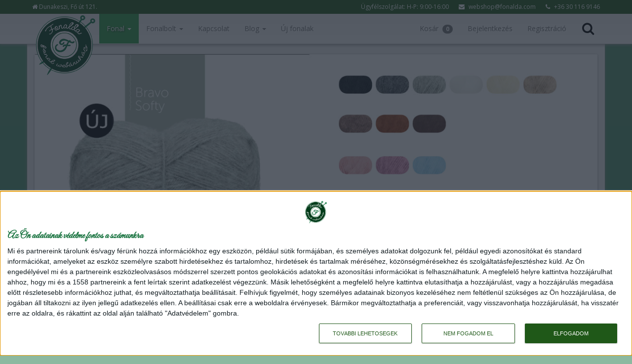

--- FILE ---
content_type: text/html; charset=UTF-8
request_url: https://fonalda.com/schachenmayr-bravo-softy-akril-fonal
body_size: 27291
content:
<!DOCTYPE html>
<html lang="hu">
	<head>
		<meta charset="utf-8">
		<meta http-equiv="content-type" content="text/html; charset=UTF-8" />
		<base href="https://fonalda.com/" />
		<title>Schachenmayr Bravo Softy akril fonal | Fonalda fonal webáruház</title>
		<meta name="viewport" content="width=device-width, initial-scale=1.0">
		<meta name="description" content="Lágy, lágyabb, Bravo Softy. A sikeres Bravo termékcsalád új, bolyhos tagja.">
		<meta name="keywords" content="Schachenmayr, Bravo, Softy, fonal, akril">
		<meta name="author" content="Gombos Anett">
		<meta name="robots" content="index, follow">
		<meta name="revisit-after" content="1 days">
		<link rel="canonical" href="https://fonalda.com/schachenmayr-bravo-softy-akril-fonal" />
		<meta property="og:title" content="Schachenmayr Bravo Softy akril fonal | Fonalda fonal webáruház">
		<meta property="og:url" content="https://fonalda.com/schachenmayr-bravo-softy-akril-fonal">
		        		<link rel="image_src" href="https://fonalda.com/gallery/2153/1200x400.png">
						<meta property="og:image" content="https://fonalda.com/gallery/2153/1200x400.png">
				<meta property="og:image:width" content="1200">
		<meta property="og:image:height" content="400">
		        <script type="text/javascript" async src="/js/consent.js?v=3"></script>
		<link href='https://fonts.googleapis.com/css?family=Great+Vibes|Open+Sans:400,400italic,600,600italic,700,700italic&subset=latin,latin-ext' rel='stylesheet' type='text/css'>
		<link type="text/css" href="/css/bootstrap.min.css" rel="stylesheet">
		<link type="text/css" rel="stylesheet" href="/js/shadowbox/shadowbox.css">
		<link type="text/css" rel="stylesheet" href="/css/font-awesome.min.css">
		        <link type="text/css" href="/plugins/owl/assets/owl.carousel.css" rel="stylesheet">
            <link type="text/css" href="/plugins/owl/assets/owl.theme.css" rel="stylesheet">		<link type="text/css" rel="stylesheet" href="/css/search.css?v=6">
                <link type="text/css" href="/css/style.css?DC=20240813" rel="stylesheet">
                				<link rel="apple-touch-icon-precomposed" sizes="144x144" href="images/icon/fonalda-icon-144-precomposed.png">
		<link rel="apple-touch-icon-precomposed" sizes="114x114" href="images/icon/fonalda-icon-114-precomposed.png">
		<link rel="apple-touch-icon-precomposed" sizes="72x72" href="images/icon/fonalda-icon-72-precomposed.png">
		<link rel="apple-touch-icon-precomposed" href="images/icon/fonalda-icon-57-precomposed.png">
		<link rel="shortcut icon" href="images/icon/fonalda-favicon.png">
        <!-- Meta Pixel Code -->
        <script>
            !function(f,b,e,v,n,t,s)
            {if(f.fbq)return;n=f.fbq=function(){n.callMethod?
                n.callMethod.apply(n,arguments):n.queue.push(arguments)};
                if(!f._fbq)f._fbq=n;n.push=n;n.loaded=!0;n.version='2.0';
                n.queue=[];t=b.createElement(e);t.async=!0;
                t.src=v;s=b.getElementsByTagName(e)[0];
                s.parentNode.insertBefore(t,s)}(window, document,'script',
                'https://connect.facebook.net/en_US/fbevents.js');
            fbq('init', '1812064822393574');
            fbq('track', 'PageView');
        </script>
        <noscript><img height="1" width="1" style="display:none"
                       src="https://www.facebook.com/tr?id=1812064822393574&ev=PageView&noscript=1"
            /></noscript>
        <!-- End Meta Pixel Code -->
        <script type="application/ld+json">
            {
              "@context": "http://schema.org",
              "@type": "Organization",
              "url": "https://fonalda.com",
              "logo": "https://fonalda.com/images/fonalda-logo.png",
              "name": "Fonalda, a Fonal webáruház",
              "contactPoint": [{
                "@type": "ContactPoint",
                "telephone": "+36-30-116-9146",
                "contactType": "customer service",
                "areaServed": "HU",
                "availableLanguage": "Hungarian"
              }]
            }
        </script>
        <script type="application/ld+json">
            {
                "@context": "http://schema.org",
                "@type": "LocalBusiness",
                "image": "https://fonalda.com/images/fonalda-logo.png",
                "priceRange": "$",
                "address": {
                    "@type" : "PostalAddress",
                    "streetAddress" : "Fő út 121",
                    "addressLocality" : "Dunakeszi",
                    "postalCode" : "2120",
                    "addressCountry": "HU"},
                "openingHoursSpecification": [
                    {
                        "@type": "OpeningHoursSpecification",
                        "dayOfWeek": "https://schema.org/Saturday",
                        "opens": "08:30:00",
                        "closes": "12:00:00"
                    },
                    {
                        "@type": "OpeningHoursSpecification",
                        "dayOfWeek": "https://schema.org/Thursday",
                        "opens": "08:30:00",
                        "closes": "15:00:00"
                    },
                    {
                        "@type": "OpeningHoursSpecification",
                        "dayOfWeek": "https://schema.org/Tuesday",
                        "opens": "08:30:00",
                        "closes": "15:00:00"
                    },
                    {
                        "@type": "OpeningHoursSpecification",
                        "dayOfWeek":  "https://schema.org/Friday",
                        "opens": "08:30:00",
                        "closes": "15:00:00"
                    },
                    {
                        "@type": "OpeningHoursSpecification",
                        "dayOfWeek": "https://schema.org/Monday",
                        "opens": "08:30:00",
                        "closes": "15:00:00"
                    },
                    {
                        "@type": "OpeningHoursSpecification",
                        "dayOfWeek":  "https://schema.org/Wednesday",
                        "opens": "11:00:00",
                        "closes": "17:00:00"
                    }
                ],
                "description": "Fonal webáruház, Kötőfonal webáruház, fonalbolt. Red Heart, Schachenmayr, Himalaya, Alize, Makramé, Amigurumi",
                "name": "Fonalda fonalbolt",
                "telephone": "+36-30-116-9146"
            }
        </script>
        <!-- Global site tag (gtag.js) - Google Ads: 954564516 -->
        <script async src="https://www.googletagmanager.com/gtag/js?id=AW-954564516"></script>
		<script async src="https://www.googletagmanager.com/gtag/js?id=G-S6K138ERKE"></script>
        <script>
            window.dataLayer = window.dataLayer || [];
            function gtag(){dataLayer.push(arguments);}
            gtag('js', new Date());

            gtag('config', 'AW-954564516');
            gtag('config', 'G-S6K138ERKE');
            gtag('consent', 'default', {
				'ad_storage': 'denied',
				'ad_user_data': 'denied',
				'ad_personalization': 'denied',
				'analytics_storage': 'denied'
            });

		        </script>
    </head>

	<body>
        <div id="fb-root"></div>
		<script>(function(d, s, id) {
				var js, fjs = d.getElementsByTagName(s)[0];
				if (d.getElementById(id)) return;
				js = d.createElement(s); js.id = id;
				js.src = "//connect.facebook.net/hu_HU/sdk.js#xfbml=1&version=v2.5";
				fjs.parentNode.insertBefore(js, fjs);
			}(document, 'script', 'facebook-jssdk'));</script>
        <!-- Your customer chat code -->
                <div class="body container" id="bodycontainer">
		<header>
		<nav class="navbar navbar-default navbar-fixed-top" role="navigation" style="margin-bottom:0">
		  <div class="innernav">
			  <div class="row" style="background-color: #1f5818;color: #FFFFFF">
				  <div class="container" style="padding:0">
					  <div class="col-md-4 col-xs-3 head-contact-left"><a href="/kapcsolat" title="Dunakeszi, Fő út 121." class="btn btn-sm btn-success btn-success-header"><i class="fa fa-home"></i><span class="hidden-xs"> Dunakeszi, Fő út 121.</span></a></div>
					  <div class="col-md-8 col-xs-9 head-contact-right">
						  <a href="tel:+36301169146" class="btn btn-sm btn-success btn-success-header pull-right"> <span> <i
										  class="fa fa-phone "></i></span> <span class="hidden-xs" style="margin-left:5px"> +36 30 116 9146 </span>
						  </a>
						  <a href="/kapcsolat" class="btn btn-sm btn-success btn-success-header pull-right"> <span> <i
										  class="fa fa-envelope "></i></span> <span class="hidden-xs"
																					style="margin-left:5px"> webshop@fonalda.com </span>
						  </a>
                          <div class="btn btn-sm btn-success btn-success-header pull-right">Ügyfélszolgálat: H-P: 9:00-16:00</div>
					  </div>
				  </div>
			  </div>
	      <div class="container">
	        <div class="navbar-header">

	          <button type="button" class="navbar-toggle collapsed" data-toggle="collapse" data-target=".navbar-collapse">
	            <span class="icon-bar"></span>
	            <span class="icon-bar"></span>
	            <span class="icon-bar"></span>
	          </button>
			  <div class="navbar-toggle" style="border: 0 none;padding: 0">
				  <a class="getFullSearch" href="#" title="Keresés" style=""><i class="fa fa-search"> </i></a>
			  </div>
				<div class="navbar-toggle" style="border: 0 none;padding: 0">
					<a href="#" title="Kosár tartalma" id="topCart"  data-toggle="modal" data-target="#mobileBasketPopup"><i class="fa fa-shopping-cart"> </i> <span class="badge" id="basketCount2">0</span></a>
				</div>
	          <a class="navbar-brand" href="/"><img src="images/fonalda-logo.png" alt="Fonalda, a fonal webruház"></a>
                <span class="clearfix"></span>
	        </div>
	        <div class="navbar-collapse collapse">
			<ul class="nav navbar-nav">
		      			      <li class="active dropdown"><a title="" href="/fonal" data-toggle="dropdown">Fonal <span class="caret"></span></a>			      <ul class="dropdown-menu" role="menu">			      	<li role="presentation"><a role="menuitem" href="kotofonal" title="">Kötőfonal</a></li>			      			      				      			      	<li role="presentation"><a role="menuitem" href="kellekek" title="">Kellékek, kiegészítők</a></li>			      			      	<li role="presentation"><a role="menuitem" href="akcios-fonal" title="">Akciós fonal</a></li>			      			      	<li role="presentation"><a role="menuitem" href="red-heart-fonal" title="">Red Heart fonalak</a></li>			      			      	<li role="presentation"><a role="menuitem" href="yarnart-fonal" title="">YarnArt fonal</a></li>			      			      	<li role="presentation"><a role="menuitem" href="schachenmayr-fonal" title="">Schachenmayr fonal</a></li>			      			      	<li role="presentation"><a role="menuitem" href="stenli-fonal" title="">Stenli fonal</a></li>			      			      	<li role="presentation"><a role="menuitem" href="oren-bayan-fonal" title="">Ören Bayan Fonal</a></li>			      			      	<li role="presentation"><a role="menuitem" href="alize-fonal" title="">Alize fonal</a></li>			      			      	<li role="presentation"><a role="menuitem" href="himalaya-fonal" title="">HiMALAYA fonal</a></li>			      			      	<li role="presentation"><a role="menuitem" href="horgolofonal" title="">Horgolófonal</a></li>			      			      	<li role="presentation"><a role="menuitem" href="amigurumi" title="">Amigurumi</a></li>			      			      	<li role="presentation"><a role="menuitem" href="makrame" title="Történészek szerint arab takácsok alkalmazták először a m akramé  technikát a 13. században. A csomókat a szövés befejezéseként használták pl. törölközőknél, fátylaknál. Spanyolországba a mórokkal került és innen terjedt el Európában.">Makramé</a></li>			      			      	<li role="presentation"><a role="menuitem" href="kototu" title="Összes kötőtű egy helyen.">Kötőtű</a></li>			      			      	<li role="presentation"><a role="menuitem" href="horgolotu" title="">Horgolótű</a></li>			      			      	<li role="presentation"><a role="menuitem" href="horgolo-szett" title="Az összes Fonalda által forgalmazott horgoló szett egy helyen.">Horgoló szettek</a></li>			      			      	<li role="presentation"><a role="menuitem" href="anchor" title="">Anchor termékek</a></li>			      			      	<li role="presentation"><a role="menuitem" href="zoknifonal" title="">Zoknifonal</a></li>			      			      	<li role="presentation"><a role="menuitem" href="gombok" title="">Gombok</a></li>			      			      	<li role="presentation"><a role="menuitem" href="botties" title="">Botties ®</a></li>			      			      	<li role="presentation"><a role="menuitem" href="wollbiene-fonal" title="">Wollbiene fonal</a></li>			      			      	<li role="presentation"><a role="menuitem" href="konyv" title="">Könyv</a></li>			      </ul>
			      </li>
			  			      <li class="dropdown"><a title="Fonalda Fonalbolt Dunakeszi" href="/fonalbolt" data-toggle="dropdown">Fonalbolt <span class="caret"></span></a>			      <ul class="dropdown-menu" role="menu">			      	<li role="presentation"><a role="menuitem" href="fonalbolt/rolunk" title="">Rólunk</a></li>			      </ul>
			      </li>
			  			      <li><a title="A fonalda fonal webáruház és  Fonalda fonalbolt  elérhetőségei az alábbiak:" href="/kapcsolat">Kapcsolat</a></li>
			  			      <li class="dropdown"><a title="" href="/blog" data-toggle="dropdown">Blog <span class="caret"></span></a>			      <ul class="dropdown-menu" role="menu">			      	<li role="presentation"><a role="menuitem" href="blog/kotes-leiras" title="">Kötés leírás</a></li>			      			      	<li role="presentation"><a role="menuitem" href="blog/knooking-suli" title="">Knooking suli</a></li>			      			      	<li role="presentation"><a role="menuitem" href="blog/kreativ-naptar" title="">Kreatív naptár</a></li>			      			      	<li role="presentation"><a role="menuitem" href="blog/konyvajanlo" title="">Könyvajánló</a></li>			      			      	<li role="presentation"><a role="menuitem" href="blog/kotes-horgolas-projektek" title="">Kötés - Horgolás projektek</a></li>			      			      	<li role="presentation"><a role="menuitem" href="blog/webaruhaz-kisokos" title="">Webáruház kisokos</a></li>			      </ul>
			      </li>
			  			      <li><a title="Egy oldalra gyűjtöttük össze az új fonalainkat, hogy könnyebb legyen megtalálni!" href="/ujdonsag">Új fonalak</a></li>
			  		    </ul>
			<ul class="nav navbar-nav navbar-right">
				<li><a href="/kosar" id="basketPop" data-container="body" data-toggle="popover" data-placement="bottom" data-content="Az Ön kosara üres">Kosár&nbsp;&nbsp;<span class="badge" id="basketCount">0</span></a></li>
	            <li class="hidden-xs"><a href="#loginPopup" data-toggle="modal" data-target="#loginPopup">Bejelentkezés</a></li>
                <li class="hidden-lg hidden-md hidden-sm visible-xs"><a href="/login">Bejelentkezés</a></li>
	            <li><a href="/registration">Regisztráció</a></li>
				<li class="hidden-xs">
					<a class="getFullSearch" href="#" title="Keresés"><i class="fa fa-search"> </i></a>
				</li>
	        </ul>

			</div>
			<div class="row">
				<div class="search-wrapper">
				  <div class="search-full">
					  <div class="searchInputBox">
						  <input type="search" name="query" placeholder="Keresés..." class="search-input pull-left" autocomplete="off">
						  <a class="search-close pull-left"> <i class=" fa fa-times-circle"> </i></a>

						  <div class="searchResultBox scrollresult hidden">
							  <div id="searchResultContent">
								  <p>Nincs találat</p>
							  </div>
						  </div>
					  </div>
				  </div>
				</div>
			</div>
	      </div>

	    </div>

	    </nav>

	    </header>
	    	    <div class="container">
        	    	<img src="/gallery/2153.png?t=new" class="img-responsive header-picture header-picture-border" alt="Schachenmayr Bravo Softy akril fonal | Fonalda, A fonal webáruház" />
	                	    </div>
	    	    <div class="container">
	    	    <div class="modal fade" id="loginPopup" tabindex="-1" role="dialog" aria-labelledby="loginLabel" aria-hidden="true">
		  <div class="modal-dialog">
		    <div class="modal-content">
		      <form id="login" method="post" role="form" action="/login" class="form-horizontal col-md-12 col-sm-12">
		      <div class="modal-header">
		        <button type="button" class="close" data-dismiss="modal"><span aria-hidden="true">&times;</span><span class="sr-only">Bezár</span></button>
		        <h4 class="modal-title" id="loginLabel">Bejelentkezés</h4>
		      </div>
		      <div class="modal-body">
								 <div class="form-group">
				    <label for="email" class="col-sm-2 control-label">E-mail</label>
				    <div class="col-sm-10">
				      <input type="email" class="form-control" id="email" name="login[email]" placeholder="E-mail cím">
				    </div>
				  </div>
				  <div class="form-group">
				    <label for="password" class="col-sm-2 control-label">Jelszó</label>
				    <div class="col-sm-10">
				      <input type="password" class="form-control" id="password" name="login[password]" placeholder="Jelszó">
				    </div>
				  </div>
		      </div>
		      <div class="modal-footer">
				  <button type="submit" id="loginSubmit" class="btn btn-success">Bejelentkezés</button> <a href="/lostpass" role="button" class="btn btn-warning">Elfelejtett jelszó</a>
		      </div>
		      </form><br style="clear:both" />
		    </div>
		  </div>
		</div>
	    	    	    <ol class="breadcrumb" itemscope itemtype="https://schema.org/BreadcrumbList">
	                	    	<li itemprop="itemListElement" itemscope
                itemtype="https://schema.org/ListItem">
                <a href="/" itemprop="item" title="Főoldal"><span itemprop="name">Főoldal</span></a>
                <meta itemprop="position" content="1" />
            </li>
            		            	    	<li itemprop="itemListElement" itemscope
                itemtype="https://schema.org/ListItem">
                <a href="/fonal" itemprop="item" title="Fonal webáruház"><span itemprop="name">Fonal webáruház</span></a>
                <meta itemprop="position" content="2" />
            </li>
            		            	    	<li itemprop="itemListElement" itemscope
                itemtype="https://schema.org/ListItem">
                <a href="/kotofonal" itemprop="item" title="Kötőfonal"><span itemprop="name">Kötőfonal</span></a>
                <meta itemprop="position" content="3" />
            </li>
            		            	    	<li itemprop="itemListElement" itemscope
                itemtype="https://schema.org/ListItem">
                <a href="/schachenmayr-fonal" itemprop="item" title="Schachenmayr fonal"><span itemprop="name">Schachenmayr fonal</span></a>
                <meta itemprop="position" content="4" />
            </li>
            		            	    	<li itemprop="itemListElement" itemscope
                itemtype="https://schema.org/ListItem">
                <a href="/schachenmayr-bravo-softy-akril-fonal" itemprop="item" title="Schachenmayr Bravo Softy akril fonal"><span itemprop="name">Schachenmayr Bravo Softy akril fonal</span></a>
                <meta itemprop="position" content="5" />
            </li>
            				</ol>
	    
<div class="row">
	<div class="col-lg-3 col-md-4 col-sm-4 col-xs-12"><aside>
    <div class="hidden-xs">	<div class="panel panel-default">
		  <div class="panel-heading">
		  <h3 class="panel-title"><span class="glyphicon glyphicon-shopping-cart"></span> Kosár</h3>
		  </div>
		  <div class="panel-body basketInner">
		  	<p style="padding:5px">Az Ön kosara üres</p>
		  			  </div>
		  <div class="panel-footer text-right">Összesen: <span class="basketFooter">0 Ft</span></div>
	 </div></div>        	<div class="panel panel-default">
		  <div class="panel-heading">
              <h3 class="panel-title cattoggleleft"><span class="glyphicon glyphicon-list-alt"></span> Fonal és egyéb termékek</h3>
              <h3 class="panel-title pull-right" id="cattoggleh3"><a id="cattoggle" href="#" onclick="return false"><i class="fa fa-chevron-circle-down"></i></a></h3>
              <span class="clearfix"></span>
		  </div>
		  <div class="panel-body" id="fonalkategoria">
                            <div>
                  <a class="btn btn-default btn-block" href="/botties">
                      DIY cipők Botties®
                  </a>
              </div>

          <h4><a id="anchor" href="#" title="Lássam az Anchor termékeket"><i class="fa fa-chevron-circle-down"></i></a>
              <a href="/anchor" title="Anchor termékek">Anchor termékek</a></h4>
          <div id="anchor-links">
                                                                                                                                                                                                    <h4><a class="categoryurl" href="/horgolofonal-anchor-artiste-metallic" title="Kiváló minőségű horgolófonal az Anchortól. Fémszálas, csillogó horgolófonal.">Anchor Artiste Metallic horgolófonal</a></h4>                            <h4><a class="categoryurl" href="/anchor-makrame-fonal-crafty" title="Az Anchor 2021-es újdonsága, ez a 100%-ban újrahasznosított anyagokból készült makramé fonal. KIFÉSÜLHETŐ">Anchor makramé fonal - Crafty</a></h4>                            <h4><a class="categoryurl" href="/horgolofonal-anchor-metallic-fine" title="Kiváló minőségű horgolófonal az Anchortól. Fémszálas, csillogó horgolófonal.">Anchor Metallic FINE horgolófonal</a></h4>                                                                                                                                                                                                                                                                                                                                                                                                                                                                                                                                                                                                                                                                                                                                                                                                                                                                                                                                                                                                                                                                                                                                                                                                                                                                                                                                                                                                                                                                                                                                                                                                                                                                                                                                                                                                                                                                                                                                                                                                                                                                                                                                                                                                                                                                                                                                                                                                                                                                                                                                                                                                                                                                                                                                                                                                                                                                                                                                                                                                                                                                                                                                                                                                                                                                                                                                                                                                                                                                                                                                                                                                                                        </div>
		  <h4><a id="alize" href="#" title="Lássam az Alize fonalakat"><i class="fa fa-chevron-circle-down"></i></a>
			  <a href="/alize-fonal" title="Alize fonalak">Alize fonalak</a></h4>
		  <div id="alize-links">
		  		  <h4><a class="categoryurl" href="/alize-baby-best-babafonal" title="Az Alize Baby Best különösen alkalmas babaholmik készítésére , mivel antipilling kikészítésének köszönhetően nem képződnek szöszök.">Alize Baby Best babafonal</a></h4>		  		  <h4><a class="categoryurl" href="/alize-cotton-gold-pamut-akril-fonal" title="Pamut – akryl keverék, mely minden technikához ajánlott (kötés - horgolás - knooking egyaránt).">Alize Cotton Gold pamut-akril fonal</a></h4>		  		  <h4><a class="categoryurl" href="/alize-velluto-zsenilia-fonal" title="Alize Velluto pihe – puha zsenília fonal,&nbsp; amely sokoldalúan felhasználható. 
&nbsp;">Alize Velluto Zsenília fonal</a></h4>		  		  		  		  		  		  		  		  		  		  		  		  		  		  		  		  		  		  		  		  		  		  		  		  		  		  		  		  		  		  		  		  		  		  		  		  		  		  		  		  		  		  		  		  		  		  		  		  		  		  		  		  		  		  		  		  		  		  		  		  		  		  		  		  		  		  		  		  		  		  		  		  		  		  		  		  		  		  		  		  		  		  		  		  		  		  		  		  		  		  		  		  		  		  		  		  		  		  		  		  		  		  		  		  		  		  		  		  		  		  		  		  		  		  		  		  		  		  		  		  		  		  		  		  		  		  		  		  		  		  		  		  		  		  		  		  		  		  		  		  		  		  		  		  		  		  		  		  		  		  		  		  		  		  		  		  		  		  		  		  		  		  		  		  		  		  		  		  		  		  		  		  		  		  		  		  		  		  		  		  		  		  		  		  		  		  		  		  		  		  		  		  		  		  		  		  		  		  		  		  		  		  		  		  		  		  		  		  		  		  		  		  		  		  		  		  		  		  		  		  		  		  		  		  		  		  		  		  		  		  		  		  		  		  		  		  		  		  		  		  		  		  		  		  		  		  		  		  		  		  		  		  		  		  		  		  		  		  		  		  		  		  </div>
		  <h4><a id="schachenmayr" href="#" title="Lássam a Schachenmayr fonalakat"><i class="fa fa-chevron-circle-down"></i></a>
			  <a href="/schachenmayr-fonal" title="Schachenmayr fonal">Schachenmayr fonal</a></h4>
		  <div id="schachenmayr-links">
		  		  		  		  		  		  		  		  		  		  		  		  		  		  		  		  		  		  		  		  		  		  		  		  		  		  		  		  		  		  <h4><a class="categoryurl" href="/catania-pamut-fonal-amigurumi"
													title="A Catania a legnépszerűbb pamut fonal, mely magas minőségű, mercerizált pamutfonalból készül.">Catania Originals pamut fonal - Schachenmayr</a></h4>		  		  		  		  		  		  		  		  		  		  		  		  		  		  		  		  		  		  		  		  		  		  		  		  		  		  		  		  		  		  		  		  		  		  		  		  		  		  		  		  		  		  		  		  		  		  		  		  		  		  		  		  		  		  		  		  		  		  		  		  		  		  		  		  		  		  		  		  		  		  		  		  		  		  		  		  		  		  		  		  		  		  		  		  		  		  		  		  		  		  		  		  		  		  		  		  		  		  		  		  		  		  		  		  		  		  		  		  		  		  		  		  		  		  		  		  		  		  		  		  		  		  		  		  		  		  <h4><a class="categoryurl" href="/schachenmayr-bravo-color-originals-fonal"
													title="A Bravo Originals color fonal a Schachenmayr kínálatának egyik klasszikus színátmenetes fonala, a vevők körében a legkedveltebb fonal.">Schachenmayr Bravo Color Originals színátmenetes fonal</a></h4>		  		  <h4><a class="categoryurl" href="/schachenmayr-bravo-originals-fonal"
													title="A Bravo Originals fonal a Schachenmayr kínálatának egyik klasszikusa, a vevők körében a legkedveltebb fonal.">Schachenmayr Bravo Originals fonal</a></h4>		  		  <h4><a class="categoryurl" href="/schachenmayr-quick-and-easy-akril-fonal"
													title="A Bravo quick &amp; easy fonal tökéletesen alkalmas gyors és könnyű projektekhez.">Schachenmayr Bravo Quick and Easy fonal</a></h4>		  		  <h4><a class="categoryurl" href="/schachenmayr-bravo-softy-akril-fonal"
													title="Lágy, lágyabb, Bravo Softy. A sikeres Schachenmayr Bravo fonal termékcsalád új, bolyhos tagja.">Schachenmayr Bravo Softy akril fonal</a></h4>		  		  <h4><a class="categoryurl" href="/schachenmayr-color-drift-gyapju-fonal"
													title="Tiszta gyapjú fonal, mely nagyon finom tapintású, és meleget adó.">Schachenmayr Color drift merino gyapjú fonal</a></h4>		  		  <h4><a class="categoryurl" href="/schachenmayr-merino-120-gyapju-fonal"
													title="A Merino Extrafine 120 gyapjú fonal 100 % extrafinom gyapjúból készült.">Schachenmayr Merino Extrafine 120 gyapjú fonal</a></h4>		  		  <h4><a class="categoryurl" href="/schachenmayr-merino-extrafine-285-lace-fonal"
													title="Merino Extrafine 285 Lace 100 % extrafinom gyapjúból készült fonal.">Schachenmayr Merino Extrafine 285 Lace gyapjú fonal</a></h4>		  		  <h4><a class="categoryurl" href="/schachenmayr-merino-85-gyapju-fonal"
													title="Merino Extrafine 85 100 % extrafinom gyapjúból készült fonal.">Schachenmayr Merino Extrafine 85 gyapjú fonal</a></h4>		  		  <h4><a class="categoryurl" href="/schachenmayr-regia-4ply-zoknifonal"
													title="A Schachenmayr Regia 4-ply zoknifonal négy csavart egyedi szálból áll.">Schachenmayr Regia 4-ply zoknifonal</a></h4>		  		  <h4><a class="categoryurl" href="/schachenmayr-regia-premium-bamboo-fonal"
													title="A Regia Premium termékcsalád tagja a Regia Premium Bamboo bambuszfonal.">Schachenmayr Regia Premium Bamboo bambuszfonal</a></h4>		  		  <h4><a class="categoryurl" href="/schachenmayr-regia-premium-silk-fonal"
													title="A Schachenmayr Regia Premium Silk fonal kiváló minőségű gyapjú és selyem keverékéből áll.">Schachenmayr Regia Premium Silk gyapjú-selyem fonal</a></h4>		  		  <h4><a class="categoryurl" href="/schachenmayr-regia-tweed-4ply-zoknifonal"
													title="A&nbsp;Schachenmayr Regia tweed 4-ply zoknifonal a népszerű&nbsp;Schachenmayr Regia 4-ply zoknifonal tweed változata.">Schachenmayr Regia tweed 4-ply zoknifonal</a></h4>		  		  <h4><a class="categoryurl" href="/kotofonal/schachenmayr-soft-and-easy-antipilling-kotofonal"
													title="2017. tavasz/nyár szezon újdonsága a Schachenmayr Soft &amp; Easy anti pilling kötőfonal család.">Schachenmayr Soft and Easy anti-pilling kötőfonal</a></h4>		  		  <h4><a class="categoryurl" href="/kotofonal/schachenmayr-tahiti-szinatmenetes-pamut-fonal"
													title="A Schachenmayr Tahiti fonal kiváló minőségű színátmenetes pamut fonal, mely tökéletes a tavaszi – nyári kézimunkához.">Schachenmayr Tahiti pamut fonal</a></h4>		  		  <h4><a class="categoryurl" href="/schachenmayr-your-cotton-pamut-fonal"
													title="8 szálas, tiszta pamut fonal, mely tökéletesen alkalmas amigurumihoz.">Schachenmayr Your Cotton pamut fonal</a></h4>		  		  		  		  		  		  		  		  		  		  		  		  		  		  		  		  		  		  		  		  		  		  		  		  		  		  		  		  		  		  		  		  		  		  		  		  		  		  		  		  		  		  		  		  		  		  		  		  		  		  		  		  		  		  		  		  <h4><a class="categoryurl" href="/schachenmayr-cotton-bamboo-baby-smiles-babafonal"
													title="2019. tavasz/nyár újdonság babafonala a pamut-viszkóz Schachenmayr Baby Smiles Cotton Bamboo.">Schachenmayr Cotton Bamboo Baby Smiles</a></h4>		  		  		  		  		  		  		  		  <h4><a class="categoryurl" href="/schachenmayr-regia-pairfect-zoknifonal"
													title="A Regia Pairfect zoknifonal tökéletes választás zoknikötéshez. Az innováció egyszerűvé teszi, hogy egy motringból két azonos zoknit kössünk.">Schachenmayr Regia Pairfect Zoknifonal</a></h4>		  		  		  		  		  		  		  		  <h4><a class="categoryurl" href="/alap-felso-csomag-soft-and-easy-fonalbol"
													title="Schachenmayr Soft &amp; easy fonalból készült női, klasszikus fazonú póló kötött verzióban.">Alap felső csomag Soft & Easy fonalból</a></h4>		  		  <h4><a class="categoryurl" href="/byllian-parnahuzat-csomag-soft-and-easy-fonalbol"
													title="Kötött párnahuzat négy szín kombinálásával. Akár kezdők is belefoghatnak a projektbe, könnyen köthető, haladós és nagyon élvezetes munka.">Byllian párnahuzat csomag Soft & Easy fonalból</a></h4>		  		  <h4><a class="categoryurl" href="/byllian-takarocsomag-soft-and-easy-fonalbol"
													title="Kötött takaró négy szín kombinálásával. Akár kezdők is belefoghatnak a projektbe, könnyen köthető, haladós és nagyon élvezetes munka.">Byllian takaró csomag Soft & easy fonalból</a></h4>		  		  <h4><a class="categoryurl" href="/keresztben-kotott-melleny-csomag-soft-and-easy-fonalbol"
													title="Nyári, rövid ujjú mellény Soft &amp; easy fonalból">Keresztben kötött mellény Soft & Easy fonalból</a></h4>		  		  <h4><a class="categoryurl" href="/nyari-felso-csomag-soft-and-easy-fonalbol"
													title="Nyári, rövid ujjú felső Soft &amp; easy fonalból&nbsp; (Az eredeti darab a 30 – as kódú meggy színből készült)
&nbsp;">Nyári felső Soft & Easy fonalból</a></h4>		  		  <h4><a class="categoryurl" href="/nyari-pulover-csomag-soft-and-easy-fonalbol"
													title="Rövid ujjú nyári pulóver csomag Soft &amp; easy fonalból">Nyári pulóver csomag Soft & easy fonalból</a></h4>		  		  </div>
		  <h4><a id="redheart" href="#" title="Lássam a Red Heart fonalakat"><i class="fa fa-chevron-circle-down"></i></a>
			  <a href="/red-heart-fonal" title="Red Heart fonal">Red Heart fonal</a></h4>
		  <div id="redheart-links">
		  		  		  		  		  		  		  		  		  		  		  		  		  		  		  		  		  		  		  		  		  		  		  		  		  		  		  		  		  		  		  		  		  		  		  		  		  		  		  		  		  		  		  		  		  		  		  		  		  		  		  		  		  		  		  		  		  		  		  		  		  		  		  		  		  		  		  		  		  		  		  		  		  		  		  		  		  		  		  		  		  		  		  		  		  		  		  		  		  		  		  		  		  		  		  		  		  		  		  		  		  		  		  		  		  		  		  		  		  		  		  		  		  		  		  		  		  		  		  		  		  		  		  		  		  		  		  		  		  		  		  		  		  		  		  		  		  		  		  		  		  		  		  		  		  		  		  		  <h4><a class="categoryurl" href="/red-heart-lavinia-amugurumi-fonal" title="A Red Heart Lavinia amigurumi fonal kiváló minőségű fésült pamutból készül.">Red Heart Lavinia amigurumi fonal</a></h4>		  		  <h4><a class="categoryurl" href="/red-heart-stella-femszalas-csillogo-fonal" title="A Red Heart 2021 őszi-téli szezon újdonsága a Red Heart Stella fonal fémszállal.">Red Heart Stella fémszálas csillogó fonal</a></h4>		  		  		  		  		  		  		  		  		  		  		  		  		  		  		  		  		  		  		  		  		  		  		  		  		  		  		  		  		  		  		  		  		  		  		  		  		  		  		  		  		  		  		  		  		  		  		  		  		  		  		  		  		  		  		  		  		  		  		  		  		  		  		  		  		  		  		  		  		  		  		  		  		  		  		  		  		  		  		  		  		  		  		  		  		  		  		  		  <h4><a class="categoryurl" href="/kotofonal/red-heart-soft-kotofonal" title="A Red Heart Soft fonal a Red Heart termékcsalád egyik klasszikusa.">Red Heart Soft kötőfonal</a></h4>		  		  		  		  		  		  		  		  <h4><a class="categoryurl" href="/red-heart-soft-baby-steps-babafonal" title="Puha, selymes fényű akrylfonal, mely tökéletesen alkalmas babaholmik készítésére.">Red Heart Soft Baby Steps kötőfonal</a></h4>		  		  		  		  		  		  		  		  		  		  		  		  		  		  		  		  		  		  		  		  		  		  </div>
            <h4><a id="himalaya" href="#" title="Lássam a HiMALAYA fonalakat"><i class="fa fa-chevron-circle-down"></i></a>
			  <a href="/himalaya-fonal" title="HiMALAYA fonal">HiMALAYA fonal</a></h4>
		  <div id="himalaya-links">
		  		  		  		  		  		  		  		  		  		  		  		  		  		  		  		  		  		  		  		  		  		  		  		  		  		  		  		  		  		  		  		  		  		  		  		  		  		  		  		  		  		  		  		  		  		  		  		  		  		  		  		  		  		  <h4><a class="categoryurl" href="/himalaya-arya-fonal" title="A Himalaya cég nagy újdonsága ez a nagyon izgalmas fonal a Himalaya Arya fonal.">Himalaya Arya fonal</a></h4>		  		  <h4><a class="categoryurl" href="/himalaya-bikini-fonal" title="A Himalaya Bikini fonal igazi nyári fonal, strandruhához, nyári felsőhöz, egyrészes fürdőruhához, bikinihez egyaránt a legjobb.">Himalaya Bikini fonal</a></h4>		  		  <h4><a class="categoryurl" href="/himalaya-everyday-antipilling-akril-fonal" title="A&nbsp;HiMALAYA Everyday fonal alapanyaga 100 % antipilling akryl, egy nagyon finom, puha fonal.">Himalaya Everyday antipilling fonal</a></h4>		  		  <h4><a class="categoryurl" href="/himalaya-everyday-batik-szinatmenetes-fonal" title="A Himalaya Everyday Batik fonal az antipilling Everyday fonalcsalád színátmenetes változata.">Himalaya Everyday Batik színátmenetes fonal</a></h4>		  		  <h4><a class="categoryurl" href="/himalaya-everyday-bebe-lux-antipilling-fonal" title="A Himalaya Everyday Bebe Lux Star és a Lux Perla fonal antipilling akryl alapanyagú, ami így nem szöszösödik">Himalaya Everyday Bebe Lux - Star, Perla - antipilling akril fonal</a></h4>		  		  <h4><a class="categoryurl" href="/himalaya-everyday-big-antipilling-akril-fonal" title="A&nbsp;HiMALAYA Everyday BIG fonal alapanyaga 100 % antipilling akryl, egy nagyon finom, puha vastag fonal.">Himalaya Everyday BIG antipilling fonal</a></h4>		  		  <h4><a class="categoryurl" href="/himalaya-everyday-new-tweed-antipilling-akril-fonal" title="A HiMALAYA Everyday New Tweed fonal a Himalaya termékcsalád közép vastag antipilling akryl fonala.">Himalaya Everyday New Tweed antipilling akril fonal</a></h4>		  		  <h4><a class="categoryurl" href="/himalaya-everyday-worsted-antipilling-akril-fonal" title="A&nbsp;HiMALAYA Everyday worsted fonal alapanyaga 100 % antipilling akryl, egy nagyon finom, puha fonal.">Himalaya Everyday worsted antipilling fonal</a></h4>		  		  <h4><a class="categoryurl" href="/himalaya-kuzucuk-fonal" title="A HiMALAYA Kuzucuk fonal sokrétűen felhasználható, szőrme hatású fonal.">Himalaya Kuzucuk fonal</a></h4>		  		  <h4><a class="categoryurl" href="/rozetti-destina-fonal" title="A Rozetti Destina fonal egy nagyon kellemes pamut – akryl&nbsp;– glitter keverék.">Himalaya Rozetti Destina pamut-akril fonal</a></h4>		  		  <h4><a class="categoryurl" href="/himalaya-rozetti-montana-fonal" title="A Himalaya család középvastag, finom puha, de ugyanakkor jó tartást biztosító fonala a Montana.&nbsp;">Himalaya Rozetti Montana fonal</a></h4>		  		  <h4><a class="categoryurl" href="/himalaya-rozetti-puzzle-comfort-szinatmenetes-sutifonal" title="A HiMALAYA Rozetti Puzzle Comfort fonal 200 g-os pamut - akril kevert kötőfonal, süti fonal.">Himalaya Rozetti Puzzle Comfort pamut fonal</a></h4>		  		  <h4><a class="categoryurl" href="/himalaya-rozetti-puzzle-szinatmenetes-fonal" title="A HiMALAYA Rozetti Puzzle fonal elképesztően finom puha, különleges festésű fonal.">Himalaya Rozetti puzzle fonal</a></h4>		  		  <h4><a class="categoryurl" href="/himalaya-socks-bamboo-zoknifonal" title="Himalaya Socks Bamboo  egy tipikus zoknifonal. Egy motring elég egy pár zoknihoz.">Himalaya Socks Bamboo zoknifonal</a></h4>		  		  <h4><a class="categoryurl" href="/himalaya-socks-zoknifonal" title="A Himalaya Socks zoknifonal 75% gyapjútartalmának köszönhetően nagyon puha fonal.">Himalaya Socks zoknifonal</a></h4>		  		  <h4><a class="categoryurl" href="/himalaya-velvet-zsenilia-fonal" title="A HiMALAYA Velvet zsenília fonal Prémium minőségű zsenília fonal.">Himalaya Velvet zsenília fonal</a></h4>		  		  <h4><a class="categoryurl" href="/himalaya-verda-hosszan-szinatmenetes-fonal" title="A Himalaya Verda egy hosszan színátmenetes fonal, szépen festett, puha, 140gr-os.">Himalaya Verda hosszan színátmenetes fonal</a></h4>		  		  		  		  		  		  		  		  		  		  		  		  		  		  		  		  		  		  		  		  		  		  		  		  		  		  		  		  		  		  		  		  		  		  		  		  		  		  		  		  		  		  		  		  		  		  		  		  		  		  		  		  		  		  		  		  		  		  		  		  		  		  		  		  		  		  		  		  		  		  		  		  		  		  		  		  		  		  		  		  		  		  		  		  		  		  		  		  		  		  		  		  		  		  		  		  		  		  		  		  		  		  		  		  		  		  		  		  		  		  		  		  		  		  		  		  		  		  		  		  		  		  		  		  		  		  		  		  		  		  		  		  		  		  		  		  		  		  		  		  		  		  		  		  		  		  		  		  		  		  		  		  		  		  		  		  		  		  <h4><a class="categoryurl" href="/himalaya-fibra-natura-bambusz-jazz-fonal" title="Ez a fonal tökéletes választás tavaszi – nyári projektekhez. Bambusz tartalmú.">Himalaya Fibra natura Bamboo Jazz fonal</a></h4>		  		  		  		  		  		  		  		  		  		  		  		  		  		  		  		  		  		  		  		  		  		  		  		  </div>
          <h4><a id="yarnart" href="#" title="Lássam a YarnArt fonalakat"><i class="fa fa-chevron-circle-down"></i></a>
              <a href="/yarnart-fonal" title="YarnArt fonal">YarnArt fonal</a></h4>
          <div id="yarnart-links">
                                                                                                                                                                                                                                                                                                                                                                                                                                                                                                                                                                                                                                                                                                                                                                                                                                                                                                                                                                                                                                                                                                                                                                                                                                                                                                                                                                                                                                                                                                                                                                                                                                                                                                                                                                                                                                                                                                                                                                                                                                                                                                                                                                                                                                                                                                                                                                                                                                                                                                                                                                                                                                                                                                                                                                                                                                                                                                                                                                                                                                                                                                                                                                                                                                                                                                                                                                                                                                                                                                                                                                                                                                                                                                                                                                <h4><a class="categoryurl" href="/yarnart-flowers-pamut-akril-fonal" title="A YarnArt Flowers fonal egyedülálló pamut-akril keverék színátmenetes fonal, amely lenyűgöző színpalettával rendelkezik.">YarnArt Flowers pamut - akril fonal</a></h4>                                <h4><a class="categoryurl" href="/yarnart-flowers-unicolor-pamut-akril-fonal" title="A YarnArt Flowers unicolor fonal egyedülálló pamut-akril keverék fonal, amely lenyűgöző színpalettával rendelkezik.">YarnArt Flowers Unicolor pamut fonal</a></h4>                                <h4><a class="categoryurl" href="/yarnart-ideal-pamut-fonal" title="A YarnArt Ideal fonal 100 % pamut, elsősorban tavaszi – nyári ruhaneműk készítésére alkalmas.">YarnArt Ideal Pamut fonal</a></h4>                                <h4><a class="categoryurl" href="/yarnart-macrame-cord-3mm-taskafonal" title="A YarnArt Macrame Cord 3mm fonal nagyon erős pamut fonal, makramé és táska készítéséhez.">YarnArt Macrame Cord 3mm - makramé - táskafonal</a></h4>                                <h4><a class="categoryurl" href="/yarnart-macrame-cotton-taskafonal" title="A YarnArt Macrame Cotton fonal újrahasznosított pamut fonal, makramé és táska készítéséhez.">YarnArt Macrame Cotton - makramé - táskafonal</a></h4>                                                                                                                                                                                                                                                                                                                                                                                                                                                                                                                                                        </div>
          <h4><a id="wollbiene" href="#" title="Lássam a Wollbiene fonalakat"><i class="fa fa-chevron-circle-down"></i></a>
              <a href="/wollbiene-fonal" title="Wollbiene fonal">Wollbiene fonal</a></h4>
          <div id="wollbiene-links">
                                                                                                                                                                                                                                                                                                                                                                                                                                                                                                                                                                                                                                                                                                                                                                                                                                                                                                                                                                                                                                                                                                                                                                                                                                                                                                                                                                                                                                                                                                                                                                                                                                                                                                                                                                                                                                                                                                                                                                                                                                                                                                                                                                                                                                                                                                                                                                                                                                                                                                                                                                                                                                                                                                                                                                                                                                                                                                                                                                                                                                <h4><a class="categoryurl" href="/wollbiene-batik-fine-szinatmenetes-fonal" title="A Wollbiene Batik Fine színátmenetes fonal egy univerzálisan felhasználható fonal.">Wollbiene Batik Fine színátmenetes fonal</a></h4>                            <h4><a class="categoryurl" href="/wollbiene-crazy-cotton-batik-szinatmenetes-fonal" title="A Wollbiene Crazy Cotton Batik egész évben használható pamut-akril fonal.">Wollbiene Crazy Cotton Batik színátmenetes fonal</a></h4>                            <h4><a class="categoryurl" href="/wollbiene-cupcake-bobbel-sutifonal" title="A Wollbiene Cupcake Bobbel sütifonal egy színekben gazdag fonal, melyet a színek játéka tesz különlegessé!">Wollbiene Cupcake Bobbel sütifonal</a></h4>                            <h4><a class="categoryurl" href="/wollbiene-flair-cotton-szinatmenetes-sutifonal" title="A Wollbiene Flair Cotton színátmenetes sütifonal egy univerzálisan felhasználható 100% pamut fonal">Wollbiene Flair Cotton színátmenetes sütifonal</a></h4>                            <h4><a class="categoryurl" href="/wollbiene-happy-baby-color-fonal" title="A Wollbiene Happy Baby Color fonal egy sokoldalú, szép színes fonal.">Wollbiene Happy Baby Color fonal</a></h4>                            <h4><a class="categoryurl" href="/wollbiene-harmony-batik-szinatmenetes-pamut-fonal" title="A fonal az akril és a pamut előnyeit egyesíti, és így nagyszerű kötési / horgolási eredményt nyújt.">Wollbiene Harmony Batik színátmenetes pamut fonal</a></h4>                            <h4><a class="categoryurl" href="/wollbiene-lana-star-gyapju-kotofonal" title="A Wollbiene Lana Star 800 a gyapjú és az akril optimális kombinációja, ahol mindkét szálból a legjobbat hozza ki.">Wollbiene Lana Star gyapjú kötőfonal</a></h4>                            <h4><a class="categoryurl" href="/wollbiene-moonlight-batik-fonal" title="A Wollbiene Moonlight Batik fonal egy polyakril – gyapjú keverékéből előállított, picit mohair – es érzetű, finom – lágy fonal.
&nbsp;">Wollbiene Moonlight Batik színátmenetes fonal</a></h4>                            <h4><a class="categoryurl" href="/wollbiene-splash-szinatmenetes-antipilling-fonal" title="">Wollbiene Splash színátmenetes antipilling fonal</a></h4>                                                                                                                                                                                                                                                                                                                                                                                                                                                                                                                                                                                                                                    </div>
          <h4><a id="stenli" href="#" title="Lássam a Stenli fonalakat"><i class="fa fa-chevron-circle-down"></i></a>
              <a href="/stenli-fonal" title="Stenli fonal">Stenli fonal</a></h4>
          <div id="stenli-links">
                                                                                                                                                                                                                                                                                                                                                                                                                                                                                                                                                                                                                                                                                                                                                                                                                                                                                                                                                                                                                                                                                                                                                                                                                                                                                                                                                                                                                                                                                                                                                                                                                                                                                                                                                                                                                                                                                                                                                        <h4><a class="categoryurl" href="/stenli-candy-pamut-sutifonal" title="Stenli Candy sütifonal 100 % pamut">Stenli Candy pamut sütifonal</a></h4>                    <h4><a class="categoryurl" href="/stenli-finesse-pamut-viszkoz-fonal" title="A Stenli Finesse fonal kiváló minőségű pamut és viszkóz keveréke.">Stenli Finesse pamut - viszkóz fonal</a></h4>                    <h4><a class="categoryurl" href="/stenli-merino-tweed-gyapju-selyem-fonal" title="A Stenli Merino Tweed puha merinó gyapjú, finom akril és újrahasznosított természetes selyem színes zárványai tartósan a fonalba integrálva.">Stenli Merino Tweed gyapjú - selyem fonal</a></h4>                    <h4><a class="categoryurl" href="/stenli-mohito-pamut-fonal" title="Egy igazi fonalkoktél, amely különböző texturákat, izgalmas színeket és festést ötvöz.">Stenli Mohito pamut fonal</a></h4>                    <h4><a class="categoryurl" href="/stenli-muffin-akril-sutifonal" title="A Stenli Muffin 100 % akryl alapanyagú, nagyon finom, puha akryl ”sütifonal”">Stenli Muffin akril sütifonal</a></h4>                                                                                                                                                                                                                                                                                                                                                                                                                                                                                                                                                                                                                                                                                                                                                </div>
		  <h4><a id="oren-bayan" href="#" title="Lássam az Ören Bayan fonalakat"><i class="fa fa-chevron-circle-down"></i></a>
			  <a href="/oren-bayan-fonal" title="Ören Bayan kotőfonal">Ören Bayan fonal</a></h4>
		  <div id="oren-bayan-links">
		  		  		  		  		  		  		  		  		  		  		  		  		  		  		  		  		  		  		  		  		  		  		  		  		  		  		  		  		  		  		  		  		  		  		  		  		  		  		  		  		  		  		  		  		  		  		  		  		  		  		  		  		  		  		  		  		  		  		  		  		  		  		  		  		  		  		  		  		  		  		  		  		  		  		  		  		  		  		  		  		  		  		  		  		  		  		  		  		  		  		  		  		  		  		  		  		  		  		  		  		  		  		  		  		  		  		  		  		  		  		  		  		  		  		  		  		  		  		  		  		  		  		  		  		  		  		  		  		  		  		  		  		  		  		  		  		  		  		  		  		  		  		  		  		  		  		  		  		  		  		  		  		  		  		  		  		  		  		  		  		  		  		  		  		  		  		  		  		  		  		  		  		  		  		  		  		  		  		  		  		  		  		  		  		  		  		  		  		  		  		  		  		  		  		  		  		  		  		  		  		  		  		  		  		  		  		  		  		  		  		  		  		  		  		  		  		  		  		  		  		  		  		  		  		  		  		  		  		  		  		  		  		  		  		  		  <h4><a class="categoryurl" href="/oren-bayan-favori-fonal" title="Az Ören Bayan Favori fonal egy fantasztikus fonal, amely sokszínű felhasználási lehetőséget kínál.">Ören Bayan Favori fonal</a></h4>		  		  		  		  		  		  		  		  		  		  		  		  		  		  		  		  		  		  		  		  		  		  		  		  		  		  		  		  		  		  		  		  </div>
		  <h4><a id="kotofonal" href="#" title="Lássam a kötőfonalakat"><i class="fa fa-chevron-circle-down"></i></a>
			  <a href="/kotofonal" title="Kötőfonal rendelés online">Kötőfonal</a></h4>
		  <div id="kotofonal-links">
		  		  <h4><a class="categoryurl" href="/alize-baby-best-babafonal" title="Az Alize Baby Best különösen alkalmas babaholmik készítésére , mivel antipilling kikészítésének köszönhetően nem képződnek szöszök.">Alize Baby Best babafonal</a></h4>		  		  <h4><a class="categoryurl" href="/alize-cotton-gold-pamut-akril-fonal" title="Pamut – akryl keverék, mely minden technikához ajánlott (kötés - horgolás - knooking egyaránt).">Alize Cotton Gold pamut-akril fonal</a></h4>		  		  <h4><a class="categoryurl" href="/alize-velluto-zsenilia-fonal" title="Alize Velluto pihe – puha zsenília fonal,&nbsp; amely sokoldalúan felhasználható. 
&nbsp;">Alize Velluto Zsenília fonal</a></h4>		  		  		  		  		  		  		  		  		  		  		  		  		  		  		  		  <h4><a class="categoryurl" href="/babahaj-bambolina" title="Az igazi babahaj - fonal!">Bambolina Babahaj fonal</a></h4>		  		  		  		  		  		  <h4><a class="categoryurl" href="/camilla-pamut-fonal-amigurumi" title="A Camilla egy mercerizált pamut fonal, mely amigurumi figurák készítéséhez kiválóan felhasználható.">Camilla pamut amigurumi fonal</a></h4>		  		  <h4><a class="categoryurl" href="/catania-pamut-fonal-amigurumi" title="A Catania a legnépszerűbb pamut fonal, mely magas minőségű, mercerizált pamutfonalból készül.">Catania Originals pamut fonal - Schachenmayr</a></h4>		  		  		  		  		  		  		  		  		  		  		  		  		  		  		  		  		  		  		  		  		  		  		  		  <h4><a class="categoryurl" href="/himalaya-arya-fonal" title="A Himalaya cég nagy újdonsága ez a nagyon izgalmas fonal a Himalaya Arya fonal.">Himalaya Arya fonal</a></h4>		  		  		  		  <h4><a class="categoryurl" href="/himalaya-everyday-antipilling-akril-fonal" title="A&nbsp;HiMALAYA Everyday fonal alapanyaga 100 % antipilling akryl, egy nagyon finom, puha fonal.">Himalaya Everyday antipilling fonal</a></h4>		  		  <h4><a class="categoryurl" href="/himalaya-everyday-batik-szinatmenetes-fonal" title="A Himalaya Everyday Batik fonal az antipilling Everyday fonalcsalád színátmenetes változata.">Himalaya Everyday Batik színátmenetes fonal</a></h4>		  		  <h4><a class="categoryurl" href="/himalaya-everyday-bebe-lux-antipilling-fonal" title="A Himalaya Everyday Bebe Lux Star és a Lux Perla fonal antipilling akryl alapanyagú, ami így nem szöszösödik">Himalaya Everyday Bebe Lux - Star, Perla - antipilling akril fonal</a></h4>		  		  <h4><a class="categoryurl" href="/himalaya-everyday-big-antipilling-akril-fonal" title="A&nbsp;HiMALAYA Everyday BIG fonal alapanyaga 100 % antipilling akryl, egy nagyon finom, puha vastag fonal.">Himalaya Everyday BIG antipilling fonal</a></h4>		  		  <h4><a class="categoryurl" href="/himalaya-everyday-new-tweed-antipilling-akril-fonal" title="A HiMALAYA Everyday New Tweed fonal a Himalaya termékcsalád közép vastag antipilling akryl fonala.">Himalaya Everyday New Tweed antipilling akril fonal</a></h4>		  		  <h4><a class="categoryurl" href="/himalaya-everyday-worsted-antipilling-akril-fonal" title="A&nbsp;HiMALAYA Everyday worsted fonal alapanyaga 100 % antipilling akryl, egy nagyon finom, puha fonal.">Himalaya Everyday worsted antipilling fonal</a></h4>		  		  <h4><a class="categoryurl" href="/himalaya-kuzucuk-fonal" title="A HiMALAYA Kuzucuk fonal sokrétűen felhasználható, szőrme hatású fonal.">Himalaya Kuzucuk fonal</a></h4>		  		  <h4><a class="categoryurl" href="/rozetti-destina-fonal" title="A Rozetti Destina fonal egy nagyon kellemes pamut – akryl&nbsp;– glitter keverék.">Himalaya Rozetti Destina pamut-akril fonal</a></h4>		  		  <h4><a class="categoryurl" href="/himalaya-rozetti-montana-fonal" title="A Himalaya család középvastag, finom puha, de ugyanakkor jó tartást biztosító fonala a Montana.&nbsp;">Himalaya Rozetti Montana fonal</a></h4>		  		  <h4><a class="categoryurl" href="/himalaya-rozetti-puzzle-comfort-szinatmenetes-sutifonal" title="A HiMALAYA Rozetti Puzzle Comfort fonal 200 g-os pamut - akril kevert kötőfonal, süti fonal.">Himalaya Rozetti Puzzle Comfort pamut fonal</a></h4>		  		  <h4><a class="categoryurl" href="/himalaya-rozetti-puzzle-szinatmenetes-fonal" title="A HiMALAYA Rozetti Puzzle fonal elképesztően finom puha, különleges festésű fonal.">Himalaya Rozetti puzzle fonal</a></h4>		  		  <h4><a class="categoryurl" href="/himalaya-socks-bamboo-zoknifonal" title="Himalaya Socks Bamboo  egy tipikus zoknifonal. Egy motring elég egy pár zoknihoz.">Himalaya Socks Bamboo zoknifonal</a></h4>		  		  <h4><a class="categoryurl" href="/himalaya-socks-zoknifonal" title="A Himalaya Socks zoknifonal 75% gyapjútartalmának köszönhetően nagyon puha fonal.">Himalaya Socks zoknifonal</a></h4>		  		  <h4><a class="categoryurl" href="/himalaya-velvet-zsenilia-fonal" title="A HiMALAYA Velvet zsenília fonal Prémium minőségű zsenília fonal.">Himalaya Velvet zsenília fonal</a></h4>		  		  <h4><a class="categoryurl" href="/himalaya-verda-hosszan-szinatmenetes-fonal" title="A Himalaya Verda egy hosszan színátmenetes fonal, szépen festett, puha, 140gr-os.">Himalaya Verda hosszan színátmenetes fonal</a></h4>		  		  		  		  		  		  		  		  		  		  		  		  		  		  		  		  		  		  		  		  		  		  		  		  		  		  		  		  		  		  		  		  		  		  		  		  		  		  		  		  		  		  		  		  		  		  		  		  		  		  		  		  		  		  		  		  		  		  		  		  		  		  <h4><a class="categoryurl" href="/red-heart-lavinia-amugurumi-fonal" title="A Red Heart Lavinia amigurumi fonal kiváló minőségű fésült pamutból készül.">Red Heart Lavinia amigurumi fonal</a></h4>		  		  <h4><a class="categoryurl" href="/red-heart-stella-femszalas-csillogo-fonal" title="A Red Heart 2021 őszi-téli szezon újdonsága a Red Heart Stella fonal fémszállal.">Red Heart Stella fémszálas csillogó fonal</a></h4>		  		  		  		  		  		  <h4><a class="categoryurl" href="/schachenmayr-bravo-color-originals-fonal" title="A Bravo Originals color fonal a Schachenmayr kínálatának egyik klasszikus színátmenetes fonala, a vevők körében a legkedveltebb fonal.">Schachenmayr Bravo Color Originals színátmenetes fonal</a></h4>		  		  <h4><a class="categoryurl" href="/schachenmayr-bravo-originals-fonal" title="A Bravo Originals fonal a Schachenmayr kínálatának egyik klasszikusa, a vevők körében a legkedveltebb fonal.">Schachenmayr Bravo Originals fonal</a></h4>		  		  <h4><a class="categoryurl" href="/schachenmayr-quick-and-easy-akril-fonal" title="A Bravo quick &amp; easy fonal tökéletesen alkalmas gyors és könnyű projektekhez.">Schachenmayr Bravo Quick and Easy fonal</a></h4>		  		  <h4><a class="categoryurl" href="/schachenmayr-bravo-softy-akril-fonal" title="Lágy, lágyabb, Bravo Softy. A sikeres Schachenmayr Bravo fonal termékcsalád új, bolyhos tagja.">Schachenmayr Bravo Softy akril fonal</a></h4>		  		  <h4><a class="categoryurl" href="/schachenmayr-color-drift-gyapju-fonal" title="Tiszta gyapjú fonal, mely nagyon finom tapintású, és meleget adó.">Schachenmayr Color drift merino gyapjú fonal</a></h4>		  		  <h4><a class="categoryurl" href="/schachenmayr-merino-120-gyapju-fonal" title="A Merino Extrafine 120 gyapjú fonal 100 % extrafinom gyapjúból készült.">Schachenmayr Merino Extrafine 120 gyapjú fonal</a></h4>		  		  <h4><a class="categoryurl" href="/schachenmayr-merino-extrafine-285-lace-fonal" title="Merino Extrafine 285 Lace 100 % extrafinom gyapjúból készült fonal.">Schachenmayr Merino Extrafine 285 Lace gyapjú fonal</a></h4>		  		  		  		  <h4><a class="categoryurl" href="/schachenmayr-regia-4ply-zoknifonal" title="A Schachenmayr Regia 4-ply zoknifonal négy csavart egyedi szálból áll.">Schachenmayr Regia 4-ply zoknifonal</a></h4>		  		  <h4><a class="categoryurl" href="/schachenmayr-regia-premium-bamboo-fonal" title="A Regia Premium termékcsalád tagja a Regia Premium Bamboo bambuszfonal.">Schachenmayr Regia Premium Bamboo bambuszfonal</a></h4>		  		  <h4><a class="categoryurl" href="/schachenmayr-regia-premium-silk-fonal" title="A Schachenmayr Regia Premium Silk fonal kiváló minőségű gyapjú és selyem keverékéből áll.">Schachenmayr Regia Premium Silk gyapjú-selyem fonal</a></h4>		  		  <h4><a class="categoryurl" href="/schachenmayr-regia-tweed-4ply-zoknifonal" title="A&nbsp;Schachenmayr Regia tweed 4-ply zoknifonal a népszerű&nbsp;Schachenmayr Regia 4-ply zoknifonal tweed változata.">Schachenmayr Regia tweed 4-ply zoknifonal</a></h4>		  		  <h4><a class="categoryurl" href="/kotofonal/schachenmayr-soft-and-easy-antipilling-kotofonal" title="2017. tavasz/nyár szezon újdonsága a Schachenmayr Soft &amp; Easy anti pilling kötőfonal család.">Schachenmayr Soft and Easy anti-pilling kötőfonal</a></h4>		  		  <h4><a class="categoryurl" href="/kotofonal/schachenmayr-tahiti-szinatmenetes-pamut-fonal" title="A Schachenmayr Tahiti fonal kiváló minőségű színátmenetes pamut fonal, mely tökéletes a tavaszi – nyári kézimunkához.">Schachenmayr Tahiti pamut fonal</a></h4>		  		  <h4><a class="categoryurl" href="/schachenmayr-your-cotton-pamut-fonal" title="8 szálas, tiszta pamut fonal, mely tökéletesen alkalmas amigurumihoz.">Schachenmayr Your Cotton pamut fonal</a></h4>		  		  		  		  <h4><a class="categoryurl" href="/stenli-candy-pamut-sutifonal" title="Stenli Candy sütifonal 100 % pamut">Stenli Candy pamut sütifonal</a></h4>		  		  <h4><a class="categoryurl" href="/stenli-finesse-pamut-viszkoz-fonal" title="A Stenli Finesse fonal kiváló minőségű pamut és viszkóz keveréke.">Stenli Finesse pamut - viszkóz fonal</a></h4>		  		  <h4><a class="categoryurl" href="/stenli-merino-tweed-gyapju-selyem-fonal" title="A Stenli Merino Tweed puha merinó gyapjú, finom akril és újrahasznosított természetes selyem színes zárványai tartósan a fonalba integrálva.">Stenli Merino Tweed gyapjú - selyem fonal</a></h4>		  		  <h4><a class="categoryurl" href="/stenli-mohito-pamut-fonal" title="Egy igazi fonalkoktél, amely különböző texturákat, izgalmas színeket és festést ötvöz.">Stenli Mohito pamut fonal</a></h4>		  		  <h4><a class="categoryurl" href="/stenli-muffin-akril-sutifonal" title="A Stenli Muffin 100 % akryl alapanyagú, nagyon finom, puha akryl ”sütifonal”">Stenli Muffin akril sütifonal</a></h4>		  		  		  		  		  		  		  		  		  		  <h4><a class="categoryurl" href="/wolans-bunny-baby-pluss-fonal" title="A Bunny Baby egy zsenília fonal vagy a köznyelv szerint plüss fonal. Nagyon finom puha fonal.">Wolans Bunny Baby plüssfonal</a></h4>		  		  <h4><a class="categoryurl" href="/wollbiene-batik-fine-szinatmenetes-fonal" title="A Wollbiene Batik Fine színátmenetes fonal egy univerzálisan felhasználható fonal.">Wollbiene Batik Fine színátmenetes fonal</a></h4>		  		  <h4><a class="categoryurl" href="/wollbiene-crazy-cotton-batik-szinatmenetes-fonal" title="A Wollbiene Crazy Cotton Batik egész évben használható pamut-akril fonal.">Wollbiene Crazy Cotton Batik színátmenetes fonal</a></h4>		  		  <h4><a class="categoryurl" href="/wollbiene-cupcake-bobbel-sutifonal" title="A Wollbiene Cupcake Bobbel sütifonal egy színekben gazdag fonal, melyet a színek játéka tesz különlegessé!">Wollbiene Cupcake Bobbel sütifonal</a></h4>		  		  <h4><a class="categoryurl" href="/wollbiene-flair-cotton-szinatmenetes-sutifonal" title="A Wollbiene Flair Cotton színátmenetes sütifonal egy univerzálisan felhasználható 100% pamut fonal">Wollbiene Flair Cotton színátmenetes sütifonal</a></h4>		  		  <h4><a class="categoryurl" href="/wollbiene-happy-baby-color-fonal" title="A Wollbiene Happy Baby Color fonal egy sokoldalú, szép színes fonal.">Wollbiene Happy Baby Color fonal</a></h4>		  		  <h4><a class="categoryurl" href="/wollbiene-harmony-batik-szinatmenetes-pamut-fonal" title="A fonal az akril és a pamut előnyeit egyesíti, és így nagyszerű kötési / horgolási eredményt nyújt.">Wollbiene Harmony Batik színátmenetes pamut fonal</a></h4>		  		  <h4><a class="categoryurl" href="/wollbiene-lana-star-gyapju-kotofonal" title="A Wollbiene Lana Star 800 a gyapjú és az akril optimális kombinációja, ahol mindkét szálból a legjobbat hozza ki.">Wollbiene Lana Star gyapjú kötőfonal</a></h4>		  		  <h4><a class="categoryurl" href="/wollbiene-moonlight-batik-fonal" title="A Wollbiene Moonlight Batik fonal egy polyakril – gyapjú keverékéből előállított, picit mohair – es érzetű, finom – lágy fonal.
&nbsp;">Wollbiene Moonlight Batik színátmenetes fonal</a></h4>		  		  <h4><a class="categoryurl" href="/wollbiene-splash-szinatmenetes-antipilling-fonal" title="">Wollbiene Splash színátmenetes antipilling fonal</a></h4>		  		  <h4><a class="categoryurl" href="/yarnart-flowers-pamut-akril-fonal" title="A YarnArt Flowers fonal egyedülálló pamut-akril keverék színátmenetes fonal, amely lenyűgöző színpalettával rendelkezik.">YarnArt Flowers pamut - akril fonal</a></h4>		  		  <h4><a class="categoryurl" href="/yarnart-flowers-unicolor-pamut-akril-fonal" title="A YarnArt Flowers unicolor fonal egyedülálló pamut-akril keverék fonal, amely lenyűgöző színpalettával rendelkezik.">YarnArt Flowers Unicolor pamut fonal</a></h4>		  		  <h4><a class="categoryurl" href="/yarnart-ideal-pamut-fonal" title="A YarnArt Ideal fonal 100 % pamut, elsősorban tavaszi – nyári ruhaneműk készítésére alkalmas.">YarnArt Ideal Pamut fonal</a></h4>		  		  		  		  		  		  <h4><a class="categoryurl" href="/oren-bayan-favori-fonal" title="Az Ören Bayan Favori fonal egy fantasztikus fonal, amely sokszínű felhasználási lehetőséget kínál.">Ören Bayan Favori fonal</a></h4>		  		  <h4><a class="categoryurl" href="/kotofonal/red-heart-soft-kotofonal" title="A Red Heart Soft fonal a Red Heart termékcsalád egyik klasszikusa.">Red Heart Soft kötőfonal</a></h4>		  		  <h4><a class="categoryurl" href="/schachenmayr-cotton-bamboo-baby-smiles-babafonal" title="2019. tavasz/nyár újdonság babafonala a pamut-viszkóz Schachenmayr Baby Smiles Cotton Bamboo.">Schachenmayr Cotton Bamboo Baby Smiles</a></h4>		  		  		  		  <h4><a class="categoryurl" href="/himalaya-fibra-natura-bambusz-jazz-fonal" title="Ez a fonal tökéletes választás tavaszi – nyári projektekhez. Bambusz tartalmú.">Himalaya Fibra natura Bamboo Jazz fonal</a></h4>		  		  <h4><a class="categoryurl" href="/red-heart-soft-baby-steps-babafonal" title="Puha, selymes fényű akrylfonal, mely tökéletesen alkalmas babaholmik készítésére.">Red Heart Soft Baby Steps kötőfonal</a></h4>		  		  <h4><a class="categoryurl" href="/schachenmayr-regia-pairfect-zoknifonal" title="A Regia Pairfect zoknifonal tökéletes választás zoknikötéshez. Az innováció egyszerűvé teszi, hogy egy motringból két azonos zoknit kössünk.">Schachenmayr Regia Pairfect Zoknifonal</a></h4>		  		  		  		  <h4><a class="categoryurl" href="/red-heart-northern-takaro" title="A Red Heart Northern takaró egy nagyon látványos, kötött takaró, ami különböző mintájú négyzetekből tevődik össze.">Red Heart Northern Takaró csomag</a></h4>		  		  <h4><a class="categoryurl" href="/homerseklet-takaro-csomag-ajanlatok-2022" title="A hőmérséklet takaró egy hosszabb projekt, amely során a napi hőmérsékletnek megfelelően használjuk a színeket.">Hőmérséklet takaró csomag ajánlatok 2022</a></h4>		  		  <h4><a class="categoryurl" href="/alap-felso-csomag-soft-and-easy-fonalbol" title="Schachenmayr Soft &amp; easy fonalból készült női, klasszikus fazonú póló kötött verzióban.">Alap felső csomag Soft & Easy fonalból</a></h4>		  		  <h4><a class="categoryurl" href="/byllian-parnahuzat-csomag-soft-and-easy-fonalbol" title="Kötött párnahuzat négy szín kombinálásával. Akár kezdők is belefoghatnak a projektbe, könnyen köthető, haladós és nagyon élvezetes munka.">Byllian párnahuzat csomag Soft & Easy fonalból</a></h4>		  		  <h4><a class="categoryurl" href="/byllian-takarocsomag-soft-and-easy-fonalbol" title="Kötött takaró négy szín kombinálásával. Akár kezdők is belefoghatnak a projektbe, könnyen köthető, haladós és nagyon élvezetes munka.">Byllian takaró csomag Soft & easy fonalból</a></h4>		  		  <h4><a class="categoryurl" href="/keresztben-kotott-melleny-csomag-soft-and-easy-fonalbol" title="Nyári, rövid ujjú mellény Soft &amp; easy fonalból">Keresztben kötött mellény Soft & Easy fonalból</a></h4>		  		  <h4><a class="categoryurl" href="/nyari-felso-csomag-soft-and-easy-fonalbol" title="Nyári, rövid ujjú felső Soft &amp; easy fonalból&nbsp; (Az eredeti darab a 30 – as kódú meggy színből készült)
&nbsp;">Nyári felső Soft & Easy fonalból</a></h4>		  		  <h4><a class="categoryurl" href="/nyari-pulover-csomag-soft-and-easy-fonalbol" title="Rövid ujjú nyári pulóver csomag Soft &amp; easy fonalból">Nyári pulóver csomag Soft & easy fonalból</a></h4>		  		  </div>
          <h4><a id="horgolofonal" href="#" title="Lássam a horgolófonalakat"><i class="fa fa-chevron-circle-down"></i></a>
          <a href="/horgolofonal" title="Horgolófonal rendelés online">Horgolás</a></h4>
          <div id="horgolofonal-links">
                                                                                                                                            <h4><a class="categoryurl" href="/horgolofonal-anchor-artiste-metallic" title="Kiváló minőségű horgolófonal az Anchortól. Fémszálas, csillogó horgolófonal.">Anchor Artiste Metallic horgolófonal</a></h4>                                        <h4><a class="categoryurl" href="/horgolofonal-anchor-metallic-fine" title="Kiváló minőségű horgolófonal az Anchortól. Fémszálas, csillogó horgolófonal.">Anchor Metallic FINE horgolófonal</a></h4>                                                                                                                                                                                                                                                                                                                                                                                            <h4><a class="categoryurl" href="/himalaya-bikini-fonal" title="A Himalaya Bikini fonal igazi nyári fonal, strandruhához, nyári felsőhöz, egyrészes fürdőruhához, bikinihez egyaránt a legjobb.">Himalaya Bikini fonal</a></h4>                                                                                                                                                                                                                                                                                                                                                    <h4><a class="categoryurl" href="/ispe-cable-8-pamut-horgolofonal" title="Egyiptomi pamut alapanyagból készült, finom darabok készítésére ajánlott fonal.">ISPE Cable 8 Pamut horgolófonal</a></h4>                    <h4><a class="categoryurl" href="/kototu-es-horgolotu-keszletek" title="A kötőtű és horgolótű készletek ideálisak akár ajándéknak is.">Kötőtű és horgolótű készletek</a></h4>                                                                                                    <h4><a class="categoryurl" href="/knitpro-waves-nyeles-horgolotu" title="Színkódos, ergonomikus, puha nyelű horgolótű.">KnitPro waves nyeles horgolótű</a></h4>                                        <h4><a class="categoryurl" href="/knooking-tu" title="Knooking technikához használhatő knooking tű.">Knooking tű</a></h4>                                                                                                                                                                                    <h4><a class="categoryurl" href="/horgolotu/milward-horgolotu" title="A Milward horgolótű kiváló minőségű horgolótű aluminiumból, műanyag nyéllel.">Milward horgolótű</a></h4>                                                                                                                                            <h4><a class="categoryurl" href="/prym-ergonomikus-horgolotu" title="Prym ergonómikus horgolótűk 6, 7, 8, 9, 10, 12, 15, 20 mm – es méretben.">Prym ergonómikus horgolótű</a></h4>                                                            <h4><a class="categoryurl" href="/prym-tuniszi-tu-horgolotu" title="Kiváló minőségű alumínium horgolótű.">Prym Tuniszi tű</a></h4>                                                                                                                                                                                                                                                                                                                                                                                                                                                                                                                                                                                                                                                                                                                                                                                                                                                                                                                                                                                                                                                                                                    <h4><a class="categoryurl" href="/puppets-eldorado-10-horgolofonal" title="Hazai gyártású klasszikus horgolócérna 100% pamut anyagösszetétellel. 
Készletkisöprés!">Puppets Eldorado horgolófonal #10</a></h4>                                                                                                                                                                                    </div>
		  <h4><a id="koteskellek" href="#" title="Lássam a kötés kellékeket"><i class="fa fa-chevron-circle-down"></i></a>
			  <a href="/kellekek" title="Kötés kellék rendelés online">Kellékek</a></h4>
		  <div id="koteskellek-links">
              <h4><a class="categoryurl" href="/melltarto-betet-furdoruha-kapocs" title="Prémium pompon">Melltartó betét, fürdőruha kapocs</a></h4>
              <h4><a class="categoryurl" href="/pompon-premium-11cm" title="Prémium pompon">Prémium pompon</a></h4>
              <h4><a class="categoryurl" href="/prym-kotomalom" title="Prym kötőmalom rendelés online">Prym kötőmalom</a></h4>
              <h4><a class="categoryurl" href="/prym-kotes-kellek" title="Prym kötés kellék, Pulóver összevarró tű, copfmintához segédtű, pompon készlet, 120cm körkötőtű">Prym kötés kellék</a></h4>
              <h4><a class="categoryurl" href="/milward-kotes-kellek" title="Milward kötés kellék, Gyerek kötőtű, zsinórkészítő körmöcske, szemjelölő">Milward kötés kellék</a></h4>
                            <h4><a class="categoryurl" href="/fa-fonaltarto-fonalvezeto-durable" title="Fa fonaltartó, Fonalvezető tál rendelés online">Fa fonaltartó, Fonalvezető tál, doboz - Durable</a></h4>
                            <h4><a class="categoryurl" href="/kototu-meretezo" title="Milward kötőtű méretező rendelés online">Milward kötőtű méretező</a></h4>

              <h4><a class="categoryurl" href="/szilikonizalt-polieszter-amigurumi-toltoanyag" title="Szilikonizált poliészter golyó">Amigurumi töltőanyag</a></h4>
              <h4><a class="categoryurl" href="/amigurumi-biztonsagi-orr" title="Amigurumi biztonsági orr">Amigurumi biztonsági orr</a></h4>
              <h4><a class="categoryurl" href="/amigurumi-biztonsagi-szem" title="Amigurumi biztonsági szem">Amigurumi biztonsági szem</a></h4>
              <h4><a class="categoryurl" href="/amigurumi-csorgok-sipolok" title="Amigurumi csörgők, sípolók, zenélő doboz, lépegető">Amigurumi csörgők, sípolók, zenélők, lépegető</a></h4>
              <h4><a class="categoryurl" href="/fem-csengettyu" title="karácsonyi csengettyűk">Fém csengettyűk</a></h4>
              <h4><a class="categoryurl" href="/fuggonykarika-makrame-alomfogo" title="Karika makramé, álomfogó">Karika makraméhoz, álomfogóhoz</a></h4>
                                      </div>
          <h4><a href="/kototu" title="Kötőtű">Kötőtű</a></h4>
          <h4><a href="/horgolotu" title="Horgolótű">Horgolótű</a></h4>
          <h4><a href="/konyv" title="Könyvek">Könyvek</a></h4>
          <h4><a href="/gombok" title="Gomb">Gombok</a></h4>
          <h4><a href="/ujdonsag" title="Új fonal, töltőanyag, kellék">Újdonságok</a></h4>
          <h4><a href="/amigurumi" title="Amigurumi fonal, töltőanyag, kellék">Amigurumi</a></h4>
          <h4><a href="/horgolo-szett" title="Amigurumi horgoló szettek">Horgoló szettek</a></h4>
          <h4><a href="/makrame" title="Makramé fonal, makramé kellék">Makramé és Táska</a></h4>
          <h4><a href="/relaxyarn-premium-polofonal" title="Relax Prémium pólófonal">Pólófonal</a></h4>
          <h4><a href="/zoknifonal" title="Zoknifonal">Zoknifonal</a></h4>
                    <h4><a href="/blog/kotes-horgolas-projektek" title="Kötés - Horgolás projektek">Kötés - Horgolás projektek</a></h4>
          <h4><a href="/akcios-fonal" title="Akciós kotőfonal, akciós kötés kellék, akciós spárgafonal">Akciós fonalak</a></h4>
          <h4><a href="/cimke/bikini-strandruha-keszites" title="Horgolótű">Bikini - strandruha készítés</a></h4>
        </div>
	</div>    <div class="panel panel-success">
        <div class="panel-heading">
            <h3 class="panel-title cattoggleleft"><i class="fa fa-star"></i> Kiemelt cikkeink</h3>
            <h3 class="panel-title pull-right" id="cattoggleh32"><a id="cattoggle2" href="#" onclick="return false"><i class="fa fa-chevron-circle-down"></i></a></h3>
            <span class="clearfix"></span>
        </div>
        <div class="panel-body" id="kiemeltcikkek">
                        <h4 class="star-articles">Kötés tanfolyam kezdőknek</h4>
            <p>Az alapoktól kezdjük, és folyamatosan bővítjük a technikai tudásunkat. Kis létszámú csoportban ismerheted meg az eszközöket, tanulhatod meg az alapfortélyokat, már a nap végén birtokában leszel annak a tudásnak, amivel megkötheted az első munkáidat.</p>
            <a href="https://fonalda.com/tanfolyam" class="btn btn-success btn-sm" role="button">Részletek</a>
            <hr>
                        <h4 class="star-articles">Személyes átvétel a Fonalda Fonalboltban Dunakeszin</h4>
            <p>Vásárolt termékeit személyesen is átveheti a Dunakeszi, Fő út 121 alatti üzletünkben szállítási költség nélkül!</p>
            <a href="/szemelyes-atvetel-dunakeszi-bemutatotermunkben" class="btn btn-success btn-sm" role="button">Részletek</a>
            <hr>
            <h4 class="star-articles">Személyes átvétel a Kolosy-n</h4>
            <p>Vásárolt termékeit személyesen is átveheti a Budapesten, a Kolosy téren szállítási költség nélkül!</p>
            <a href="/szemelyes-atvetel-budapesten-a-kolosy-teren" class="btn btn-success btn-sm" role="button">Részletek</a>
        </div>
    </div>
	<div class="panel panel-default">
		<div class="panel-heading">
			<h3 class="panel-title cattoggleleft"><span class="glyphicon glyphicon-tags"></span> Címkék</h3>
            <h3 class="panel-title pull-right" id="cattoggleh33"><a id="cattoggle3" href="#" onclick="return false"><i class="fa fa-chevron-circle-down"></i></a></h3>
            <span class="clearfix"></span>
		</div>
		<div class="panel-body" id="cimkek">
			<a href="/cimke/alomfogo" title="álomfogó"><span
						class="label label-default">álomfogó (3)</span></a> <a href="/cimke/oszi-teli-fonal" title="őszi-téli fonal"><span
						class="label label-default">őszi-téli fonal (21)</span></a> <a href="/cimke/unnepi-fonal" title="ünnepi fonal"><span
						class="label label-default">ünnepi fonal (2)</span></a> <a href="/cimke/akril" title="akril"><span
						class="label label-default">akril (11)</span></a> <a href="/cimke/akril-fonal" title="akril fonal"><span
						class="label label-default">akril fonal (25)</span></a> <a href="/cimke/akryl" title="akryl"><span
						class="label label-default">akryl (13)</span></a> <a href="/cimke/alize-fonal" title="Alize fonal"><span
						class="label label-default">Alize fonal (4)</span></a> <a href="/cimke/alkalmi-fonal" title="alkalmi fonal"><span
						class="label label-default">alkalmi fonal (3)</span></a> <a href="/cimke/alpaka" title="alpaka"><span
						class="label label-default">alpaka (1)</span></a> <a href="/cimke/amigurumi" title="amigurumi"><span
						class="label label-default">amigurumi (16)</span></a> <a href="/cimke/anti-pilling" title="anti pilling"><span
						class="label label-default">anti pilling (9)</span></a> <a href="/cimke/baba" title="baba"><span
						class="label label-default">baba (1)</span></a> <a href="/cimke/baba-fonal" title="baba fonal"><span
						class="label label-default">baba fonal (6)</span></a> <a href="/cimke/babahaj" title="babahaj"><span
						class="label label-default">babahaj (2)</span></a> <a href="/cimke/bambusz" title="bambusz"><span
						class="label label-default">bambusz (3)</span></a> <a href="/cimke/batik" title="batik"><span
						class="label label-default">batik (2)</span></a> <a href="/cimke/bikini-kiegeszito" title="bikini kiegészítő"><span
						class="label label-default">bikini kiegészítő (1)</span></a> <a href="/cimke/bikini-strandruha-keszites" title="bikini-strandruha készítés"><span
						class="label label-default">bikini-strandruha készítés (2)</span></a> <a href="/cimke/blokkolo" title="blokkoló"><span
						class="label label-default">blokkoló (1)</span></a> <a href="/cimke/bolyhos" title="bolyhos"><span
						class="label label-default">bolyhos (1)</span></a> <a href="/cimke/botties" title="botties"><span
						class="label label-default">botties (6)</span></a> <a href="/cimke/csorgo" title="csörgő"><span
						class="label label-default">csörgő (1)</span></a> <a href="/cimke/csengettyu" title="csengettyű"><span
						class="label label-default">csengettyű (1)</span></a> <a href="/cimke/csipkefonal" title="csipkefonal"><span
						class="label label-default">csipkefonal (2)</span></a> <a href="/cimke/csomag-ajanlat" title="csomag ajánlat"><span
						class="label label-default">csomag ajánlat (6)</span></a> <a href="/cimke/damil" title="damil"><span
						class="label label-default">damil (1)</span></a> <a href="/cimke/ergonomikus" title="ergonomikus"><span
						class="label label-default">ergonomikus (2)</span></a> <a href="/cimke/fonalvago" title="fonalvágó"><span
						class="label label-default">fonalvágó (1)</span></a> <a href="/cimke/gomb" title="gomb"><span
						class="label label-default">gomb (4)</span></a> <a href="/cimke/gyapju-fonal" title="gyapjú fonal"><span
						class="label label-default">gyapjú fonal (15)</span></a> <a href="/cimke/himalaya-fonal" title="himalaya fonal"><span
						class="label label-default">himalaya fonal (12)</span></a> <a href="/cimke/horgolofonal" title="horgolófonal"><span
						class="label label-default">horgolófonal (12)</span></a> <a href="/cimke/horgolotu" title="horgolótű"><span
						class="label label-default">horgolótű (6)</span></a> <a href="/cimke/izulet" title="izület"><span
						class="label label-default">izület (1)</span></a> <a href="/cimke/konyv" title="Könyv"><span
						class="label label-default">Könyv (7)</span></a> <a href="/cimke/korkototu" title="körkötőtű"><span
						class="label label-default">körkötőtű (2)</span></a> <a href="/cimke/kotofonal" title="kötőfonal"><span
						class="label label-default">kötőfonal (34)</span></a> <a href="/cimke/kotomalom" title="kötőmalom"><span
						class="label label-default">kötőmalom (1)</span></a> <a href="/cimke/kototu" title="kötőtű"><span
						class="label label-default">kötőtű (6)</span></a> <a href="/cimke/kotes-kellek" title="kötés kellék"><span
						class="label label-default">kötés kellék (25)</span></a> <a href="/cimke/kotes-tanfolyam" title="kötés tanfolyam"><span
						class="label label-default">kötés tanfolyam (1)</span></a> <a href="/cimke/karacsony" title="karácsony"><span
						class="label label-default">karácsony (9)</span></a> <a href="/cimke/knit-pro" title="knit pro"><span
						class="label label-default">knit pro (2)</span></a> <a href="/cimke/knooking" title="knooking"><span
						class="label label-default">knooking (2)</span></a> <a href="/cimke/knookong-tu" title="Knookong tű"><span
						class="label label-default">Knookong tű (1)</span></a> <a href="/cimke/len" title="len"><span
						class="label label-default">len (1)</span></a> <a href="/cimke/makrame" title="makramé"><span
						class="label label-default">makramé (11)</span></a> <a href="/cimke/merino" title="merino"><span
						class="label label-default">merino (6)</span></a> <a href="/cimke/polo" title="póló"><span
						class="label label-default">póló (1)</span></a> <a href="/cimke/polofonal" title="pólófonal"><span
						class="label label-default">pólófonal (1)</span></a> <a href="/cimke/pamut-fonal" title="pamut fonal"><span
						class="label label-default">pamut fonal (26)</span></a> <a href="/cimke/polieszter" title="poliészter"><span
						class="label label-default">poliészter (5)</span></a> <a href="/cimke/poliamid" title="poliamid"><span
						class="label label-default">poliamid (4)</span></a> <a href="/cimke/premium" title="premium"><span
						class="label label-default">premium (1)</span></a> <a href="/cimke/red-heart-northern-takaro" title="Red Heart Northern takaró"><span
						class="label label-default">Red Heart Northern takaró (1)</span></a> <a href="/cimke/sipolo" title="sípoló"><span
						class="label label-default">sípoló (1)</span></a> <a href="/cimke/saltu" title="sáltű"><span
						class="label label-default">sáltű (1)</span></a> <a href="/cimke/sutifonal" title="sütifonal"><span
						class="label label-default">sütifonal (5)</span></a> <a href="/cimke/selyem-fonal" title="selyem fonal"><span
						class="label label-default">selyem fonal (2)</span></a> <a href="/cimke/szinatmenetes" title="színátmenetes"><span
						class="label label-default">színátmenetes (17)</span></a> <a href="/cimke/szempillafonal" title="Szempillafonal"><span
						class="label label-default">Szempillafonal (1)</span></a> <a href="/cimke/taska" title="táska"><span
						class="label label-default">táska (9)</span></a> <a href="/cimke/toltoanyag" title="töltőanyag"><span
						class="label label-default">töltőanyag (1)</span></a> <a href="/cimke/takaro" title="takaró"><span
						class="label label-default">takaró (1)</span></a> <a href="/cimke/tavaszi-nyari-fonal" title="tavaszi-nyári fonal"><span
						class="label label-default">tavaszi-nyári fonal (26)</span></a> <a href="/cimke/tweed" title="tweed"><span
						class="label label-default">tweed (1)</span></a> <a href="/cimke/vekony-fonal" title="vékony fonal"><span
						class="label label-default">vékony fonal (8)</span></a> <a href="/cimke/viszkoz" title="viszkóz"><span
						class="label label-default">viszkóz (5)</span></a> <a href="/cimke/zenelo-doboz" title="zenélő doboz"><span
						class="label label-default">zenélő doboz (1)</span></a> <a href="/cimke/zokni-fonal" title="zokni fonal"><span
						class="label label-default">zokni fonal (8)</span></a> <a href="/cimke/zoknitu" title="zoknitű"><span
						class="label label-default">zoknitű (2)</span></a> <a href="/cimke/zsenilia" title="zsenília"><span
						class="label label-default">zsenília (3)</span></a> <a href="/cimke/zsinorfonal" title="zsinórfonal"><span
						class="label label-default">zsinórfonal (1)</span></a> 		</div>
	</div>
    	 <div class="panel panel-primary hidden-xs">
		  <div class="panel-heading">
		  <h3 class="panel-title"><span class="glyphicon glyphicon-share"></span> Fonalda facebook</h3>
		  </div>
		  <div class="panel-body" style="padding:5px;text-align:center">
		  	<div class="fb-page" data-href="https://www.facebook.com/Fonalda.webaruhaz" data-small-header="true" data-adapt-container-width="true" data-hide-cover="false" data-show-facepile="true" data-show-posts="true"></div>
		  </div>
	 </div>

</aside></div>
	<div class="col-lg-9 col-md-8 col-sm-8 col-xs-12">
				<span itemscope itemtype="http://data-vocabulary.org/Product">
		<h1><span itemprop="name">Schachenmayr Bravo Softy akril fonal</span></h1>
		<div class="fb-like" data-href="https://fonalda.com/schachenmayr-bravo-softy-akril-fonal"
			data-layout="standard" data-action="like" data-show-faces="false" data-share="true" style="margin:10px 0px"></div>
		<div class="row">
            <div class="col-md-12">
                <ul class="nav nav-tabs" role="tablist">
                <li role="presentation" class="active"><a href="#adatok" aria-controls="adatok" role="tab" data-toggle="tab">Adatok</a></li>
                <li role="presentation" class="hidden-lg hidden-md"><a href="#leiras" aria-controls="leiras" role="tab" data-toggle="tab">Leírás</a></li>
                                <li role="presentation"><a href="#kerdes" aria-controls="kerdes" role="tab" data-toggle="tab">Kérdése van?</a></li>
              </ul>
                <div class="tab-content">
                    <div role="tabpanel" class="tab-pane active" id="adatok">
                        <div class="row">
                            <div class="parameters">
                            <strong>Schachenmayr Kötőfonal</strong><br />                            <strong>Összetétel:</strong> 100% poliamid<br />                            <strong>Kiszerelés:</strong> 50gr / motring<br />                            <strong>Szálhosszúság:</strong> 50gr / 140m<br />                            <strong>Tűméret:</strong> 4<br />                                                        <strong>Kötéspróba:</strong> 10cm x 10cm = 22szem x 30sor<br />                                                        <strong>Típus:</strong> <span class="category" content="Fibercraft & Textile Arts > Textile Art Materials > Yarn">Kötőfonal</span><br />
                            <span itemprop="offerDetails" itemscope itemtype="http://data-vocabulary.org/Offer"><strong>Eladási ár:</strong> <span itemprop="price" content="590.00">590</span> <span itemprop="currency" content="HUF">Ft/motring</span>                            <span itemprop="availability" content="in_stock"></span></span>
                            </div>
                            <span class="hidden-sm hidden-xs">
                                <p>A <strong>Schachenmayr Bravo Softy fonal</strong> alkalmas minden olyan projekthez, amely puhaságot és lágyságot igényel. Mindegy, hogy felsőruházatról, vagy kiegészítőkről, otthoni dekorációról, plüssállatokról, vagy amigurumikról beszélünk, &nbsp;a Bravo Softy minden projektnek megfelelő puhaságot biztosít.</p>
<p>A Bravo Softy ugyanolyan kötés / horgoláspróbát ad, mint a Bravo originals, így tökéletesen kombinálható a kettő egymással. A fonal színpalettáján egyaránt szerepelnek a semleges, és az élénk színek is.</p>
                            </span>
                        </div>
                    </div>
                    <div role="tabpanel" class="tab-pane" id="leiras">
                        <span itemprop="description"><p>A <strong>Schachenmayr Bravo Softy fonal</strong> alkalmas minden olyan projekthez, amely puhaságot és lágyságot igényel. Mindegy, hogy felsőruházatról, vagy kiegészítőkről, otthoni dekorációról, plüssállatokról, vagy amigurumikról beszélünk, &nbsp;a Bravo Softy minden projektnek megfelelő puhaságot biztosít.</p>
<p>A Bravo Softy ugyanolyan kötés / horgoláspróbát ad, mint a Bravo originals, így tökéletesen kombinálható a kettő egymással. A fonal színpalettáján egyaránt szerepelnek a semleges, és az élénk színek is.</p></span>
                    </div>
                                        <div role="tabpanel" class="tab-pane" id="kerdes">
                        <div class="alert alert-success hidden">
                            <span id="success-inner"></span>
                        </div>

                        <div class="alert alert-danger hidden">
                            <span id="error-inner"></span>
                        </div>
                        <form id="kerdezzen" method="post" role="form" class="form-horizontal col-md-12 col-sm-12 col-xs-12">
                         <p><strong>Kérdezzen az eladótól</strong></p>
                         <input type="hidden" name="question[id_product]" value="143" />
                         <div class="form-group">
                            <label for="name" class="col-sm-2 control-label">Neve</label>
                            <div class="col-sm-10">
                              <input type="text" class="form-control" id="name" name="question[name]" placeholder="Az Ön neve">
                            </div>
                          </div>
                         <div class="form-group">
                            <label for="email" class="col-sm-2 control-label">E-mail</label>
                            <div class="col-sm-10">
                              <input type="email" class="form-control" id="email" name="question[email]" placeholder="E-mail cím">
                            </div>
                          </div>
                          <div class="form-group">
                            <label for="message" class="col-sm-2 control-label">Üzenet</label>
                            <div class="col-sm-10">
                              <textarea class="form-control" id="message" name="question[message]"></textarea>
                            </div>
                          </div>
                                                            <div class="form-group">
                                <div class="col-sm-offset-2 col-sm-10">
                                    <div class="checkbox">
                                        <label>
                                            <input type="checkbox" value="1" name="regcheck"> Elfogadom az <a href="#" data-toggle="modal" data-target="#aszfPopup">adatvédelmi tájékoztatót</a>
                                        </label>
                                    </div>
                                </div>
                            </div>
                                                      <div class="form-group">
                            <div class="col-sm-offset-2 col-sm-10">
                              <button type="submit" id="productQuestion" class="btn btn-success">Küldés</button>
                            </div>
                          </div>
                         </form><br style="clear:both" />
                    </div>
                </div>
            </div>
		</div>
		</span>
				<p>&nbsp;</p>
        <div class="row equal-height-columns">
				<div class="col-lg-4 col-sm-12 col-md-6 col-xs-12 tparent">
	    <div class="thumbnail equal-height-column">
									                                                                                                    <a href="/schachenmayr-bravo-softy-akril-fonal/8028-aranysarga-softy" title="Schachenmayr Bravo Softy fonal - 8028 - Aranysárga"><img src="/gallery/2135.png" alt="Schachenmayr Bravo Softy fonal - 8028 - Aranysárga"></a>
                		      <div class="caption">
                <h4><a href="/schachenmayr-bravo-softy-akril-fonal/8028-aranysarga-softy">Schachenmayr Bravo Softy fonal - 8028 - Aranysárga</a></h4>
                                <p><a class="btn btn-block btn-default" style="border-radius: 0" href="/schachenmayr-bravo-softy-akril-fonal/8028-aranysarga-softy" title="Schachenmayr Bravo Softy fonal - 8028 - Aranysárga">Termék adatlap</a></p>
                		        <h5>Kötőfonal</h5>
		        <p class="price"><span>590 Ft</span> / motring</p>
				<p class="saleprice">&nbsp;</p>
                  <p class="keszlet">Készlet: 17 db</p>                		        <form id="basket2493" role="form" class="productForm" method="post" onsubmit="return false;">
		        <button class="btn btn-info pull-left hidden" type="button" id="inbasket2493" role="button"><span class="glyphicon glyphicon-shopping-cart"></span> Kosárban </button>
		        <div id="tobasket2493">
		        <div class="input-group quantity pull-left">
                  <input type="hidden" name="n" value="Schachenmayr Bravo Softy fonal - 8028 - Aranysárga">
		          <input type="hidden" name="item[id]" value="2493">
				  <input type="number" class="form-control" name="item[quantity]" value="1">
				  <span class="input-group-addon">db</span>
				</div>
		        <button id="dbpopover_2493" class="btn btn-success pull-left tobasket" type="button" role="button"><span class="glyphicon glyphicon-shopping-cart"></span> Kosárba </button>
		        </div>
		        </form>
                		        <br style="clear:both" />
		      </div>
		    </div>
		</div>
				<div class="col-lg-4 col-sm-12 col-md-6 col-xs-12 tparent">
	    <div class="thumbnail equal-height-column">
									                                                                                                    <a href="/schachenmayr-bravo-softy-akril-fonal/8200-ekru-softy" title="Schachenmayr Bravo Softy fonal - 8200 - Ekrü"><img src="/gallery/2139.png" alt="Schachenmayr Bravo Softy fonal - 8200 - Ekrü"></a>
                		      <div class="caption">
                <h4><a href="/schachenmayr-bravo-softy-akril-fonal/8200-ekru-softy">Schachenmayr Bravo Softy fonal - 8200 - Ekrü</a></h4>
                                <p><a class="btn btn-block btn-default" style="border-radius: 0" href="/schachenmayr-bravo-softy-akril-fonal/8200-ekru-softy" title="Schachenmayr Bravo Softy fonal - 8200 - Ekrü">Termék adatlap</a></p>
                		        <h5>Kötőfonal</h5>
		        <p class="price"><span>590 Ft</span> / motring</p>
				<p class="saleprice">&nbsp;</p>
                  <p class="keszlet">Készlet: 25 db</p>                		        <form id="basket2497" role="form" class="productForm" method="post" onsubmit="return false;">
		        <button class="btn btn-info pull-left hidden" type="button" id="inbasket2497" role="button"><span class="glyphicon glyphicon-shopping-cart"></span> Kosárban </button>
		        <div id="tobasket2497">
		        <div class="input-group quantity pull-left">
                  <input type="hidden" name="n" value="Schachenmayr Bravo Softy fonal - 8200 - Ekrü">
		          <input type="hidden" name="item[id]" value="2497">
				  <input type="number" class="form-control" name="item[quantity]" value="1">
				  <span class="input-group-addon">db</span>
				</div>
		        <button id="dbpopover_2497" class="btn btn-success pull-left tobasket" type="button" role="button"><span class="glyphicon glyphicon-shopping-cart"></span> Kosárba </button>
		        </div>
		        </form>
                		        <br style="clear:both" />
		      </div>
		    </div>
		</div>
				<div class="col-lg-4 col-sm-12 col-md-6 col-xs-12 tparent">
	    <div class="thumbnail equal-height-column">
									                                                                                                    <a href="/schachenmayr-bravo-softy-akril-fonal/8222-borvoros-softy" title="Schachenmayr Bravo Softy fonal - 8222 - Borvörös"><img src="/gallery/2140.png" alt="Schachenmayr Bravo Softy fonal - 8222 - Borvörös"></a>
                		      <div class="caption">
                <h4><a href="/schachenmayr-bravo-softy-akril-fonal/8222-borvoros-softy">Schachenmayr Bravo Softy fonal - 8222 - Borvörös</a></h4>
                                <p><a class="btn btn-block btn-default" style="border-radius: 0" href="/schachenmayr-bravo-softy-akril-fonal/8222-borvoros-softy" title="Schachenmayr Bravo Softy fonal - 8222 - Borvörös">Termék adatlap</a></p>
                		        <h5>Kötőfonal</h5>
		        <p class="price"><span>590 Ft</span> / motring</p>
				<p class="saleprice">&nbsp;</p>
                  <p class="keszlet">Készlet: 6 db</p>                		        <form id="basket2498" role="form" class="productForm" method="post" onsubmit="return false;">
		        <button class="btn btn-info pull-left hidden" type="button" id="inbasket2498" role="button"><span class="glyphicon glyphicon-shopping-cart"></span> Kosárban </button>
		        <div id="tobasket2498">
		        <div class="input-group quantity pull-left">
                  <input type="hidden" name="n" value="Schachenmayr Bravo Softy fonal - 8222 - Borvörös">
		          <input type="hidden" name="item[id]" value="2498">
				  <input type="number" class="form-control" name="item[quantity]" value="1">
				  <span class="input-group-addon">db</span>
				</div>
		        <button id="dbpopover_2498" class="btn btn-success pull-left tobasket" type="button" role="button"><span class="glyphicon glyphicon-shopping-cart"></span> Kosárba </button>
		        </div>
		        </form>
                		        <br style="clear:both" />
		      </div>
		    </div>
		</div>
				<div class="col-lg-4 col-sm-12 col-md-6 col-xs-12 tparent">
	    <div class="thumbnail equal-height-column">
									                                                                                                    <a href="/schachenmayr-bravo-softy-akril-fonal/8226-fekete-softy" title="Schachenmayr Bravo Softy fonal - 8226 - Fekete"><img src="/gallery/2143.png" alt="Schachenmayr Bravo Softy fonal - 8226 - Fekete"></a>
                		      <div class="caption">
                <h4><a href="/schachenmayr-bravo-softy-akril-fonal/8226-fekete-softy">Schachenmayr Bravo Softy fonal - 8226 - Fekete</a></h4>
                                <p><a class="btn btn-block btn-default" style="border-radius: 0" href="/schachenmayr-bravo-softy-akril-fonal/8226-fekete-softy" title="Schachenmayr Bravo Softy fonal - 8226 - Fekete">Termék adatlap</a></p>
                		        <h5>Kötőfonal</h5>
		        <p class="price"><span>590 Ft</span> / motring</p>
				<p class="saleprice">&nbsp;</p>
                  <p class="keszlet">Készlet: 6 db</p>                		        <form id="basket2501" role="form" class="productForm" method="post" onsubmit="return false;">
		        <button class="btn btn-info pull-left hidden" type="button" id="inbasket2501" role="button"><span class="glyphicon glyphicon-shopping-cart"></span> Kosárban </button>
		        <div id="tobasket2501">
		        <div class="input-group quantity pull-left">
                  <input type="hidden" name="n" value="Schachenmayr Bravo Softy fonal - 8226 - Fekete">
		          <input type="hidden" name="item[id]" value="2501">
				  <input type="number" class="form-control" name="item[quantity]" value="1">
				  <span class="input-group-addon">db</span>
				</div>
		        <button id="dbpopover_2501" class="btn btn-success pull-left tobasket" type="button" role="button"><span class="glyphicon glyphicon-shopping-cart"></span> Kosárba </button>
		        </div>
		        </form>
                		        <br style="clear:both" />
		      </div>
		    </div>
		</div>
				<div class="col-lg-4 col-sm-12 col-md-6 col-xs-12 tparent">
	    <div class="thumbnail equal-height-column">
									                                                                                                    <a href="/schachenmayr-bravo-softy-akril-fonal/8267-szizal-melir-softy" title="Schachenmayr Bravo Softy fonal - 8267 - Szizál melír"><img src="/gallery/2144.png" alt="Schachenmayr Bravo Softy fonal - 8267 - Szizál melír"></a>
                		      <div class="caption">
                <h4><a href="/schachenmayr-bravo-softy-akril-fonal/8267-szizal-melir-softy">Schachenmayr Bravo Softy fonal - 8267 - Szizál melír</a></h4>
                                <p><a class="btn btn-block btn-default" style="border-radius: 0" href="/schachenmayr-bravo-softy-akril-fonal/8267-szizal-melir-softy" title="Schachenmayr Bravo Softy fonal - 8267 - Szizál melír">Termék adatlap</a></p>
                		        <h5>Kötőfonal</h5>
		        <p class="price"><span>590 Ft</span> / motring</p>
				<p class="saleprice">&nbsp;</p>
                  <p class="keszlet">Készlet: 6 db, 4-2 azonos festési számmal!</p>                		        <form id="basket2502" role="form" class="productForm" method="post" onsubmit="return false;">
		        <button class="btn btn-info pull-left hidden" type="button" id="inbasket2502" role="button"><span class="glyphicon glyphicon-shopping-cart"></span> Kosárban </button>
		        <div id="tobasket2502">
		        <div class="input-group quantity pull-left">
                  <input type="hidden" name="n" value="Schachenmayr Bravo Softy fonal - 8267 - Szizál melír">
		          <input type="hidden" name="item[id]" value="2502">
				  <input type="number" class="form-control" name="item[quantity]" value="1">
				  <span class="input-group-addon">db</span>
				</div>
		        <button id="dbpopover_2502" class="btn btn-success pull-left tobasket" type="button" role="button"><span class="glyphicon glyphicon-shopping-cart"></span> Kosárba </button>
		        </div>
		        </form>
                		        <br style="clear:both" />
		      </div>
		    </div>
		</div>
				<div class="col-lg-4 col-sm-12 col-md-6 col-xs-12 tparent">
	    <div class="thumbnail equal-height-column">
									                                                                                                    <a href="/schachenmayr-bravo-softy-akril-fonal/8295-vilagosszurke-softy" title="Schachenmayr Bravo Softy fonal - 8295 - Világos szürke"><img src="/gallery/2146.png" alt="Schachenmayr Bravo Softy fonal - 8295 - Világos szürke"></a>
                		      <div class="caption">
                <h4><a href="/schachenmayr-bravo-softy-akril-fonal/8295-vilagosszurke-softy">Schachenmayr Bravo Softy fonal - 8295 - Világos szürke</a></h4>
                                <p><a class="btn btn-block btn-default" style="border-radius: 0" href="/schachenmayr-bravo-softy-akril-fonal/8295-vilagosszurke-softy" title="Schachenmayr Bravo Softy fonal - 8295 - Világos szürke">Termék adatlap</a></p>
                		        <h5>Kötőfonal</h5>
		        <p class="price"><span>590 Ft</span> / motring</p>
				<p class="saleprice">&nbsp;</p>
                  <p class="keszlet">Készlet: 6 db, 2-2-1-1 azonos festéssel!</p>                		        <form id="basket2504" role="form" class="productForm" method="post" onsubmit="return false;">
		        <button class="btn btn-info pull-left hidden" type="button" id="inbasket2504" role="button"><span class="glyphicon glyphicon-shopping-cart"></span> Kosárban </button>
		        <div id="tobasket2504">
		        <div class="input-group quantity pull-left">
                  <input type="hidden" name="n" value="Schachenmayr Bravo Softy fonal - 8295 - Világos szürke">
		          <input type="hidden" name="item[id]" value="2504">
				  <input type="number" class="form-control" name="item[quantity]" value="1">
				  <span class="input-group-addon">db</span>
				</div>
		        <button id="dbpopover_2504" class="btn btn-success pull-left tobasket" type="button" role="button"><span class="glyphicon glyphicon-shopping-cart"></span> Kosárba </button>
		        </div>
		        </form>
                		        <br style="clear:both" />
		      </div>
		    </div>
		</div>
				<div class="col-lg-4 col-sm-12 col-md-6 col-xs-12 tparent">
	    <div class="thumbnail equal-height-column">
									                                                                                                    <a href="/schachenmayr-bravo-softy-akril-fonal/8319-kozepszurke-softy" title="Schachenmayr Bravo Softy fonal - 8319 - Középszürke melír"><img src="/gallery/2147.png" alt="Schachenmayr Bravo Softy fonal - 8319 - Középszürke melír"></a>
                		      <div class="caption">
                <h4><a href="/schachenmayr-bravo-softy-akril-fonal/8319-kozepszurke-softy">Schachenmayr Bravo Softy fonal - 8319 - Középszürke melír</a></h4>
                                <p><a class="btn btn-block btn-default" style="border-radius: 0" href="/schachenmayr-bravo-softy-akril-fonal/8319-kozepszurke-softy" title="Schachenmayr Bravo Softy fonal - 8319 - Középszürke melír">Termék adatlap</a></p>
                		        <h5>Kötőfonal</h5>
		        <p class="price"><span>590 Ft</span> / motring</p>
				<p class="saleprice">&nbsp;</p>
                  <p class="keszlet">Készlet: 22 db, 21 db azonos festéssel!</p>                		        <form id="basket2505" role="form" class="productForm" method="post" onsubmit="return false;">
		        <button class="btn btn-info pull-left hidden" type="button" id="inbasket2505" role="button"><span class="glyphicon glyphicon-shopping-cart"></span> Kosárban </button>
		        <div id="tobasket2505">
		        <div class="input-group quantity pull-left">
                  <input type="hidden" name="n" value="Schachenmayr Bravo Softy fonal - 8319 - Középszürke melír">
		          <input type="hidden" name="item[id]" value="2505">
				  <input type="number" class="form-control" name="item[quantity]" value="1">
				  <span class="input-group-addon">db</span>
				</div>
		        <button id="dbpopover_2505" class="btn btn-success pull-left tobasket" type="button" role="button"><span class="glyphicon glyphicon-shopping-cart"></span> Kosárba </button>
		        </div>
		        </form>
                		        <br style="clear:both" />
		      </div>
		    </div>
		</div>
				<div class="col-lg-4 col-sm-12 col-md-6 col-xs-12 tparent">
	    <div class="thumbnail equal-height-column">
									                                                                                                    <a href="/schachenmayr-bravo-softy-akril-fonal/8371-roka-softy" title="Schachenmayr Bravo Softy fonal - 8371 - Róka"><img src="/gallery/2150.png" alt="Schachenmayr Bravo Softy fonal - 8371 - Róka"></a>
                		      <div class="caption">
                <h4><a href="/schachenmayr-bravo-softy-akril-fonal/8371-roka-softy">Schachenmayr Bravo Softy fonal - 8371 - Róka</a></h4>
                                <p><a class="btn btn-block btn-default" style="border-radius: 0" href="/schachenmayr-bravo-softy-akril-fonal/8371-roka-softy" title="Schachenmayr Bravo Softy fonal - 8371 - Róka">Termék adatlap</a></p>
                		        <h5>Kötőfonal</h5>
		        <p class="price"><span>590 Ft</span> / motring</p>
				<p class="saleprice">&nbsp;</p>
                  <p class="keszlet">Készlet: 8 db</p>                		        <form id="basket2508" role="form" class="productForm" method="post" onsubmit="return false;">
		        <button class="btn btn-info pull-left hidden" type="button" id="inbasket2508" role="button"><span class="glyphicon glyphicon-shopping-cart"></span> Kosárban </button>
		        <div id="tobasket2508">
		        <div class="input-group quantity pull-left">
                  <input type="hidden" name="n" value="Schachenmayr Bravo Softy fonal - 8371 - Róka">
		          <input type="hidden" name="item[id]" value="2508">
				  <input type="number" class="form-control" name="item[quantity]" value="1">
				  <span class="input-group-addon">db</span>
				</div>
		        <button id="dbpopover_2508" class="btn btn-success pull-left tobasket" type="button" role="button"><span class="glyphicon glyphicon-shopping-cart"></span> Kosárba </button>
		        </div>
		        </form>
                		        <br style="clear:both" />
		      </div>
		    </div>
		</div>
				<div class="col-lg-4 col-sm-12 col-md-6 col-xs-12 tparent">
	    <div class="thumbnail equal-height-column">
									                                                                                                    <a href="/schachenmayr-bravo-softy-akril-fonal/8379-rozsaszin-softy" title="Schachenmayr Bravo Softy fonal - 8379 - Rózsaszín"><img src="/gallery/2151.png" alt="Schachenmayr Bravo Softy fonal - 8379 - Rózsaszín"></a>
                		      <div class="caption">
                <h4><a href="/schachenmayr-bravo-softy-akril-fonal/8379-rozsaszin-softy">Schachenmayr Bravo Softy fonal - 8379 - Rózsaszín</a></h4>
                                <p><a class="btn btn-block btn-default" style="border-radius: 0" href="/schachenmayr-bravo-softy-akril-fonal/8379-rozsaszin-softy" title="Schachenmayr Bravo Softy fonal - 8379 - Rózsaszín">Termék adatlap</a></p>
                		        <h5>Kötőfonal</h5>
		        <p class="price"><span>590 Ft</span> / motring</p>
				<p class="saleprice">&nbsp;</p>
                  <p class="keszlet">Készlet: 4 db</p>                		        <form id="basket2509" role="form" class="productForm" method="post" onsubmit="return false;">
		        <button class="btn btn-info pull-left hidden" type="button" id="inbasket2509" role="button"><span class="glyphicon glyphicon-shopping-cart"></span> Kosárban </button>
		        <div id="tobasket2509">
		        <div class="input-group quantity pull-left">
                  <input type="hidden" name="n" value="Schachenmayr Bravo Softy fonal - 8379 - Rózsaszín">
		          <input type="hidden" name="item[id]" value="2509">
				  <input type="number" class="form-control" name="item[quantity]" value="1">
				  <span class="input-group-addon">db</span>
				</div>
		        <button id="dbpopover_2509" class="btn btn-success pull-left tobasket" type="button" role="button"><span class="glyphicon glyphicon-shopping-cart"></span> Kosárba </button>
		        </div>
		        </form>
                		        <br style="clear:both" />
		      </div>
		    </div>
		</div>
				<div class="col-lg-4 col-sm-12 col-md-6 col-xs-12 tparent">
	    <div class="thumbnail equal-height-column">
							<div class="sale-back">-15%</div>						                                                                                                    <a href="/schachenmayr-bravo-softy-akril-fonal/8032-pink-softy" title="Schachenmayr Bravo Softy fonal - 8032 - Pink"><img src="/gallery/2522.png" alt="Schachenmayr Bravo Softy fonal - 8032 - Pink"></a>
                		      <div class="caption">
                <h4><a href="/schachenmayr-bravo-softy-akril-fonal/8032-pink-softy">Schachenmayr Bravo Softy fonal - 8032 - Pink</a></h4>
                                <p><a class="btn btn-block btn-default" style="border-radius: 0" href="/schachenmayr-bravo-softy-akril-fonal/8032-pink-softy" title="Schachenmayr Bravo Softy fonal - 8032 - Pink">Termék adatlap</a></p>
                		        <h5>Kötőfonal</h5>
		        <p class="price oldprice"><span>590 Ft</span> / motring</p>
				<p class="saleprice">Akciós ár: <strong>500 Ft / 50gr</strong> Kötőfonal</p>
                  <p class="keszlet">Készlet: 12 db</p>                		        <form id="basket2822" role="form" class="productForm" method="post" onsubmit="return false;">
		        <button class="btn btn-info pull-left hidden" type="button" id="inbasket2822" role="button"><span class="glyphicon glyphicon-shopping-cart"></span> Kosárban </button>
		        <div id="tobasket2822">
		        <div class="input-group quantity pull-left">
                  <input type="hidden" name="n" value="Schachenmayr Bravo Softy fonal - 8032 - Pink">
		          <input type="hidden" name="item[id]" value="2822">
				  <input type="number" class="form-control" name="item[quantity]" value="1">
				  <span class="input-group-addon">db</span>
				</div>
		        <button id="dbpopover_2822" class="btn btn-success pull-left tobasket" type="button" role="button"><span class="glyphicon glyphicon-shopping-cart"></span> Kosárba </button>
		        </div>
		        </form>
                		        <br style="clear:both" />
		      </div>
		    </div>
		</div>
		        </div>
        	</div>
    <div class="hidden-lg hidden-md hidden-sm visible-xs col-xs-12"><aside>
	 <div class="panel panel-primary">
		  <div class="panel-heading">
		  <h3 class="panel-title"><span class="glyphicon glyphicon-share"></span> Fonalda facebook</h3>
		  </div>
		  <div class="panel-body" style="padding:5px;text-align:center">
		  	<div class="fb-like-box" data-href="https://www.facebook.com/Fonalda.webaruhaz" data-width="200" data-colorscheme="light" data-show-faces="true" data-header="true" data-stream="false" data-show-border="false"></div>
		  </div>
	 </div>
</aside></div>
</div>
<div class="row">
    <div class="col-md-12">
        <h3 class="text-center" style="margin-top:40px">További <strong>Schachenmayr fonal</strong> termékek</h3>
        <div class="owl-rel-products owl-carousel owl-theme">
                        <div class="item">
                <div class="thumbnail-owl">
                    <img class="img-responsive" src="/gallery/1674.png" alt="Schachenmayr Cotton Bamboo Baby Smiles">
                    <div class="caption">
                        <h4 style="height:40px"><a href="/schachenmayr-cotton-bamboo-baby-smiles-babafonal" title="2019. tavasz/nyár újdonság babafonala a pamut-viszkóz Schachenmayr Baby Smiles Cotton Bamboo.">Schachenmayr Cotton Bamboo Baby Smiles <span class="badge pull-right">1</span></a></h4>
                        <p style="height:100px">2019. tavasz/nyár újdonság babafonala a pamut-viszkóz Schachenmayr Baby Smiles Cotton Bamboo.</p>
                        <p class="brand">Schachenmayr fonal</p>                        <p class="price">Kötőfonal</p>
                        <p><a class="btn btn-success" href="/schachenmayr-cotton-bamboo-baby-smiles-babafonal" title="2019. tavasz/nyár újdonság babafonala a pamut-viszkóz Schachenmayr Baby Smiles Cotton Bamboo." role="button">Tovább a
                                fonalhoz <span class="glyphicon glyphicon-circle-arrow-right"></span></a></p>
                    </div>
                </div>
            </div>
                        <div class="item">
                <div class="thumbnail-owl">
                    <img class="img-responsive" src="/gallery/2801.png" alt="Schachenmayr Regia Pairfect Zoknifonal">
                    <div class="caption">
                        <h4 style="height:40px"><a href="/schachenmayr-regia-pairfect-zoknifonal" title="A Regia Pairfect zoknifonal tökéletes választás zoknikötéshez. Az innováció egyszerűvé teszi, hogy egy motringból két azonos zoknit kössünk.">Schachenmayr Regia Pairfect Zoknifonal <span class="badge pull-right">6</span></a></h4>
                        <p style="height:100px">A Regia Pairfect zoknifonal tökéletes választás zoknikötéshez. Az innováció egyszerűvé teszi, hogy egy motringból két azonos zoknit kössünk.</p>
                        <p class="brand">Schachenmayr fonal</p>                        <p class="price">Kötőfonal</p>
                        <p><a class="btn btn-success" href="/schachenmayr-regia-pairfect-zoknifonal" title="A Regia Pairfect zoknifonal tökéletes választás zoknikötéshez. Az innováció egyszerűvé teszi, hogy egy motringból két azonos zoknit kössünk." role="button">Tovább a
                                fonalhoz <span class="glyphicon glyphicon-circle-arrow-right"></span></a></p>
                    </div>
                </div>
            </div>
                        <div class="item">
                <div class="thumbnail-owl">
                    <img class="img-responsive" src="/gallery/3364.png" alt="Alap felső csomag Soft &amp; Easy fonalból">
                    <div class="caption">
                        <h4 style="height:40px"><a href="/alap-felso-csomag-soft-and-easy-fonalbol" title="Schachenmayr Soft &amp; easy fonalból készült női, klasszikus fazonú póló kötött verzióban.">Alap felső csomag Soft & Easy fonalból <span class="badge pull-right">4</span></a></h4>
                        <p style="height:100px">Schachenmayr Soft &amp; easy fonalból készült női, klasszikus fazonú póló kötött verzióban.</p>
                        <p class="brand">Schachenmayr fonal</p>                        <p class="price">Kötőfonal</p>
                        <p><a class="btn btn-success" href="/alap-felso-csomag-soft-and-easy-fonalbol" title="Schachenmayr Soft &amp; easy fonalból készült női, klasszikus fazonú póló kötött verzióban." role="button">Tovább a
                                fonalhoz <span class="glyphicon glyphicon-circle-arrow-right"></span></a></p>
                    </div>
                </div>
            </div>
                        <div class="item">
                <div class="thumbnail-owl">
                    <img class="img-responsive" src="/gallery/3354.png" alt="Byllian párnahuzat csomag Soft &amp; Easy fonalból">
                    <div class="caption">
                        <h4 style="height:40px"><a href="/byllian-parnahuzat-csomag-soft-and-easy-fonalbol" title="Kötött párnahuzat négy szín kombinálásával. Akár kezdők is belefoghatnak a projektbe, könnyen köthető, haladós és nagyon élvezetes munka.">Byllian párnahuzat csomag Soft & Easy fonalból <span class="badge pull-right">2</span></a></h4>
                        <p style="height:100px">Kötött párnahuzat négy szín kombinálásával. Akár kezdők is belefoghatnak a projektbe, könnyen köthető, haladós és nagyon élvezetes munka.</p>
                        <p class="brand">Schachenmayr fonal</p>                        <p class="price">Kötőfonal</p>
                        <p><a class="btn btn-success" href="/byllian-parnahuzat-csomag-soft-and-easy-fonalbol" title="Kötött párnahuzat négy szín kombinálásával. Akár kezdők is belefoghatnak a projektbe, könnyen köthető, haladós és nagyon élvezetes munka." role="button">Tovább a
                                fonalhoz <span class="glyphicon glyphicon-circle-arrow-right"></span></a></p>
                    </div>
                </div>
            </div>
                        <div class="item">
                <div class="thumbnail-owl">
                    <img class="img-responsive" src="/gallery/3351.png" alt="Byllian takaró csomag Soft &amp; easy fonalból">
                    <div class="caption">
                        <h4 style="height:40px"><a href="/byllian-takarocsomag-soft-and-easy-fonalbol" title="Kötött takaró négy szín kombinálásával. Akár kezdők is belefoghatnak a projektbe, könnyen köthető, haladós és nagyon élvezetes munka.">Byllian takaró csomag Soft & easy fonalból <span class="badge pull-right">2</span></a></h4>
                        <p style="height:100px">Kötött takaró négy szín kombinálásával. Akár kezdők is belefoghatnak a projektbe, könnyen köthető, haladós és nagyon élvezetes munka.</p>
                        <p class="brand">Schachenmayr fonal</p>                        <p class="price">Kötőfonal</p>
                        <p><a class="btn btn-success" href="/byllian-takarocsomag-soft-and-easy-fonalbol" title="Kötött takaró négy szín kombinálásával. Akár kezdők is belefoghatnak a projektbe, könnyen köthető, haladós és nagyon élvezetes munka." role="button">Tovább a
                                fonalhoz <span class="glyphicon glyphicon-circle-arrow-right"></span></a></p>
                    </div>
                </div>
            </div>
                        <div class="item">
                <div class="thumbnail-owl">
                    <img class="img-responsive" src="/gallery/3372.png" alt="Keresztben kötött mellény Soft &amp; Easy fonalból">
                    <div class="caption">
                        <h4 style="height:40px"><a href="/keresztben-kotott-melleny-csomag-soft-and-easy-fonalbol" title="Nyári, rövid ujjú mellény Soft &amp; easy fonalból">Keresztben kötött mellény Soft & Easy fonalból <span class="badge pull-right">5</span></a></h4>
                        <p style="height:100px">Nyári, rövid ujjú mellény Soft &amp; easy fonalból</p>
                        <p class="brand">Schachenmayr fonal</p>                        <p class="price">Kötőfonal</p>
                        <p><a class="btn btn-success" href="/keresztben-kotott-melleny-csomag-soft-and-easy-fonalbol" title="Nyári, rövid ujjú mellény Soft &amp; easy fonalból" role="button">Tovább a
                                fonalhoz <span class="glyphicon glyphicon-circle-arrow-right"></span></a></p>
                    </div>
                </div>
            </div>
                        <div class="item">
                <div class="thumbnail-owl">
                    <img class="img-responsive" src="/gallery/3370.png" alt="Nyári felső Soft &amp; Easy fonalból">
                    <div class="caption">
                        <h4 style="height:40px"><a href="/nyari-felso-csomag-soft-and-easy-fonalbol" title="Nyári, rövid ujjú felső Soft &amp; easy fonalból&nbsp; (Az eredeti darab a 30 – as kódú meggy színből készült)
&nbsp;">Nyári felső Soft & Easy fonalból <span class="badge pull-right">5</span></a></h4>
                        <p style="height:100px">Nyári, rövid ujjú felső Soft &amp; easy fonalból&nbsp; (Az eredeti darab a 30 – as kódú meggy színből készült)
&nbsp;</p>
                        <p class="brand">Schachenmayr fonal</p>                        <p class="price">Kötőfonal</p>
                        <p><a class="btn btn-success" href="/nyari-felso-csomag-soft-and-easy-fonalbol" title="Nyári, rövid ujjú felső Soft &amp; easy fonalból&nbsp; (Az eredeti darab a 30 – as kódú meggy színből készült)
&nbsp;" role="button">Tovább a
                                fonalhoz <span class="glyphicon glyphicon-circle-arrow-right"></span></a></p>
                    </div>
                </div>
            </div>
                        <div class="item">
                <div class="thumbnail-owl">
                    <img class="img-responsive" src="/gallery/3374.png" alt="Nyári pulóver csomag Soft &amp; easy fonalból">
                    <div class="caption">
                        <h4 style="height:40px"><a href="/nyari-pulover-csomag-soft-and-easy-fonalbol" title="Rövid ujjú nyári pulóver csomag Soft &amp; easy fonalból">Nyári pulóver csomag Soft & easy fonalból <span class="badge pull-right">5</span></a></h4>
                        <p style="height:100px">Rövid ujjú nyári pulóver csomag Soft &amp; easy fonalból</p>
                        <p class="brand">Schachenmayr fonal</p>                        <p class="price">Kötőfonal</p>
                        <p><a class="btn btn-success" href="/nyari-pulover-csomag-soft-and-easy-fonalbol" title="Rövid ujjú nyári pulóver csomag Soft &amp; easy fonalból" role="button">Tovább a
                                fonalhoz <span class="glyphicon glyphicon-circle-arrow-right"></span></a></p>
                    </div>
                </div>
            </div>
                        <div class="item">
                <div class="thumbnail-owl">
                    <img class="img-responsive" src="/gallery/1775.png" alt="Catania Originals pamut fonal - Schachenmayr">
                    <div class="caption">
                        <h4 style="height:40px"><a href="/catania-pamut-fonal-amigurumi" title="A Catania a legnépszerűbb pamut fonal, mely magas minőségű, mercerizált pamutfonalból készül.">Catania Originals pamut fonal - Schachenmayr <span class="badge pull-right">9</span></a></h4>
                        <p style="height:100px">A Catania a legnépszerűbb pamut fonal, mely magas minőségű, mercerizált pamutfonalból készül.</p>
                        <p class="brand">Schachenmayr fonal</p>                        <p class="price">Kötőfonal</p>
                        <p><a class="btn btn-success" href="/catania-pamut-fonal-amigurumi" title="A Catania a legnépszerűbb pamut fonal, mely magas minőségű, mercerizált pamutfonalból készül." role="button">Tovább a
                                fonalhoz <span class="glyphicon glyphicon-circle-arrow-right"></span></a></p>
                    </div>
                </div>
            </div>
                        <div class="item">
                <div class="thumbnail-owl">
                    <img class="img-responsive" src="/gallery/2763.png" alt="Schachenmayr Bravo Color Originals színátmenetes fonal">
                    <div class="caption">
                        <h4 style="height:40px"><a href="/schachenmayr-bravo-color-originals-fonal" title="A Bravo Originals color fonal a Schachenmayr kínálatának egyik klasszikus színátmenetes fonala, a vevők körében a legkedveltebb fonal.">Schachenmayr Bravo Color Originals színátmenetes fonal <span class="badge pull-right">4</span></a></h4>
                        <p style="height:100px">A Bravo Originals color fonal a Schachenmayr kínálatának egyik klasszikus színátmenetes fonala, a vevők körében a legkedveltebb fonal.</p>
                        <p class="brand">Schachenmayr fonal</p>                        <p class="price">Kötőfonal</p>
                        <p><a class="btn btn-success" href="/schachenmayr-bravo-color-originals-fonal" title="A Bravo Originals color fonal a Schachenmayr kínálatának egyik klasszikus színátmenetes fonala, a vevők körében a legkedveltebb fonal." role="button">Tovább a
                                fonalhoz <span class="glyphicon glyphicon-circle-arrow-right"></span></a></p>
                    </div>
                </div>
            </div>
                    </div>
    </div>
</div>
<div class="modal fade" id="aszfPopup" tabindex="-1" role="dialog" aria-labelledby="aszf" aria-hidden="true" data-nosnippet>
    <div class="modal-dialog modal-lg">
        <div class="modal-content">
            <div class="modal-header">
                <button type="button" class="close" data-dismiss="modal"><span aria-hidden="true">&times;</span><span class="sr-only">Bezár</span></button>
                <h4 class="modal-title" id="aszf">Adatvédelmi tájékoztató</h4>
            </div>
            <div class="modal-body">
                <p><strong>1. A szabályzat célja</strong><br /> <br /> Az Adatkezelési Szabályzat a Fonalda webáruházában (a továbbiakban: webáruház) történő vásárlás során megadott adatok felhasználásának és tárolásnak (a továbbiakban együttesen: adatkezelés) szabályait határozza meg az információs önrendelkezési jogról és az információszabadságról szóló 2011. évi CXII. törvény rendelkezéseinek figyelembevételével.<br /> <br /> <strong>2.&nbsp; Az adatkezelés alapja</strong><br /> <br /> A vevő a webáruházban történő megrendelés leadásakor elfogadja a szállítási szerződés feltételeit, és ezzel önkéntes hozzájárulását adja a vásárláshoz kapcsolódó személyes adatai kezeléséhez.</p>
<p>Hírlevél feliratkozáskor a felhasználó elfogadja az adatvédelmi tájékoztatóban foglaltakat, és ezzel önkéntes hozzájárulását adja ahhoz, hogy hírlevelet küldjön neki a webáruház.</p>
<p>Kapcsolatfelvételi űrlap elküldésekor a felhasználó elfogadja az adatvédelmi tájékoztatóban foglaltakat és ezzel önkéntes hozzájárulását adja ahhoz, hogy adatkezelő kapcsolatot tarthasson vele.<br /> <br /> <strong>3. Az adatkezelés célja</strong><br /> <br /> A Fonalda.com webáruház a vevő megadott adatait a vevő megrendelésének teljesítése céljából kezeli.<br /> A Fonalda.com webáruház ezen felül a felhasználó által kért egyéb műveletek: hírlevél küldése, kapcsolati form kitöltése esetén kapcsolatfelvétel céljából kezeli a felhasználó adatait.<br /> <br /> <strong>4. Az adatkezelő</strong><br /> <br /> A vevő adatait a webáruház üzemeltetője, Gombos Anett (székhelye: 2132 Göd, Otthon utca 5; adószám: 65324592-1-33) kezeli.<br /> <br /> Elérhetőségek:<br /> <br /> Postai úton: 2132 Göd, Otthon utca 5<br /> E-mailben: fonalda@fonalda.com<br /> Telefonszám: +36 30 116 9146<br /> <br /> <strong>5. Az adatkezelés körülményei</strong><br /> <br /> A Fonalda.com webáruház a regisztráció és a vásárlás során megadott adatokat biztonságosan kezeli. Az adatokhoz kizárólag a vevő és az adatkezelő férhet hozzá.<br /> A fentieken túlmenően a Fonalda.com webáruház jogszabályi kötelezettség teljesítése esetén, továbbá hatósági felhívásra szolgáltatja ki a megadott adatokat az érintett vevő egyidejű tájékoztatása mellett.<br /> Az adatkezelés kezdete a vevő regisztrációja, kapcsolati form elküldése, illetve hírlevél feliratkozás esetén a feliratkozás megerősítése.</p>
<p><strong>6. Kezelt adatok köre</strong></p>
<p>6.1 Regisztráció, vásárlás<br /> <em>vezetéknév, keresztnév</em> : A kapcsolatfelvételhez, a megrendeléshez és a szabályszerű számla kiállításához szükséges.<br /> <em>E-mail cím</em>: Kapcsolattartás<br /> <em>Telefonszám</em>: Kapcsolattartás, a megrendeléssel, számlázással kapcsolatos kérdések hatékonyabb egyeztetése.<br /> <em>Szállítási cím</em>: A szállítás lebonyolítása miatt szükséged, ide küldjük a csomagot.<br /> <em>Számlázási név és cím</em>: A szabályszerű számla kiállításához szükséges.</p>
<p>6.2 Kapcsolatfelvételi form<br /> <em>Név</em>: A kapcsolatfelvételhez szükséges<br /> <em>E-mail cím</em>: A kapcsolatfelvételhez szükséges</p>
<p>6.3 Hírlevél küldés<br /> <em>Név</em>: Hírlevél megszólításhoz.<br /> <em>E-mail cím</em>: Ide küldjük a hírlevelet.</p>
<p>6.4 Érintettek köre<br /> A weboldalon rendelést leadó, kapcsolatfelvételi formot kitöltő, vagy hírlevélre feliratkozó valamennyi érintett.</p>
<p>6.5 Az adatkezelés időtartama, adatok törlésének határideje<br /> Az érintett törlési kérésével azonnal töröljük az adatokat. Kivéve számviteli bizonylatok esetében, mivel a számvitelről szóló 2000. évi C. törvény 169. § (2) bekezdése alapján 8 évig meg kell őrizni ezeket az adatokat!</p>
<p>6.6 Az adatkezelés jogalapja:<br /> A Felhasználó hozzájárulása, az Infotv. 5. § (1) bekezdése,<br /> illetve az elektronikus kereskedelemi szolgáltatások, valamint az információs<br /> társadalommal összefüggő szolgáltatások egyes kérdéseiről szóló 2001. évi CVIII.<br /> törvény (a továbbiakban: Elker tv.) 13/A. § (3) bekezdése.</p>
<p>6.7 Adatok továbbítása harmadik félnek<br /> A rendelés teljesítéséhez a Fonalda webruház postai úton juttatja el a megrendelt termékeket a vevő részére. Ehhez a Magyar Posta részére a vevő nevét, címét, email címét és telefonszámát adja át, erről a Magyar Posta rendszere tájékoztató email-t / sms-t küld.<br />A Magyr Posta elérhetőségei: Magyar Posta Zrt. 1138 Budapest Dunavirág u. 2-6/ Budapest 1540<br /><a href="mailto:ugyfelszolgalat@posta.hu">ugyfelszolgalat@posta.hu</a><br />tel.: +36-1-767-8200<br /> A Fonalda webáruház további harmadik félnek nem adja át a felhasználó adatait, kivéve hatósági felszólításra az érintett egyidejű tájékoztatása mellett.</p>
<p><em>A Szolgáltató tájékoztatja a Vásárlót/Felhasználót, hogy követelés érvényesítése esetén a Szolgáltató jogos érdekből Vásárló/Felhasználó alábbi adatait továbbíthatja a követeléskezelésben közreműködőként igénybe vett Legal Labs Kft. (székhely: 1054 Budapest, Honvéd utca 8. 1. em. 2., cégjegyzékszám: 01-09-382985, képviseli: Grüll Dávid ügyvezető, e-mail: <a class="intercom-content-link" href="mailto:hello@payee.tech" rel="nofollow noopener noreferrer" target="_blank">hello@payee.tech</a>, web: <a class="intercom-content-link" href="https://payee.tech/" rel="nofollow noopener noreferrer" target="_blank">https://payee.tech/</a>, a továbbiakban: <strong>„Payee”</strong>), mint adatfeldolgozó részére.<br />Az adattovábbítással érintett adatok köre: vezeték- és keresztnév, lakcím, e-mail cím, telefonszám, tartozás összege, tartozás jogcíme, szerződés létrejöttének időpontja.<br />A Payee adatkezelésével kapcsolatos információ ezen a linken érhető el: <a class="intercom-content-link" href="https://payee.tech/legal/privacy-policy" rel="nofollow noopener noreferrer" target="_blank">https://payee.tech/legal/privacy-policy</a></em><br /> <br /> <strong>7. Sütikezelés (Cookie)</strong><br /> <br /> Az Adatkezelő a honlap látogatása során úgynevezett cookie-kat (sütiket) használ. A cookie betűből és számokból álló információcsomag, amit honlapunk az Ön böngészőjének küld el&nbsp; azzal a céllal, hogy elmentse bizonyos beállításait, megkönnyítse a honlapunk használatát és közreműködik abban, hogy néhány releváns, statisztikai jellegű információt gyűjtsünk a látogatóinkról. <em>A cookie-k (sütik) nem tartalmaznak személyes információkat, és nem alkalmasak az egyéni felhasználó azonosítására.</em> A cookie-k (sütik) gyakran olyan egyéni azonosítót tartalmaznak - egy titkos, véletlenül generált számsort - amelyet az Ön eszköze tárol. A munkamenet cookie (süti) a honlap bezárása után megszűnik.</p>
<p>7.1 Az érintettek adatkezeléssel kapcsolatos jogainak ismertetése: Az érintettnek<br /> lehetőségük van a cookie-kat törölni a böngészők Eszközök/Beállítások menüjében<br /> általában az Adatvédelem menüpont beállításai alatt.</p>
<p>7.2 Az adatkezelés jogalapja: Az érintettől hozzájárulás nem szükséges, amennyiben a<br /> cookie-k használatának kizárólagos célja az elektronikus hírközlő hálózaton<br /> keresztül történő közléstovábbítás vagy arra az előfizető vagy felhasználó által<br /> kifejezetten kért, az információs társadalommal összefüggő szolgáltatás nyújtásához<br /> a szolgáltatónak feltétlenül szüksége van.</p>
<p><strong>8. Google Analytics</strong></p>
<p>8.1 Ez a honlap a Google Analytics alkalmazást használja, amely a Google Inc. („Google”)<br /> webelemző szolgáltatása. A Google Analytics úgynevezett „cookie-kat”,<br /> szövegfájlokat használ, amelyeket a számítógépére mentenek, így elősegítik<br /> Felhasználó által látogatott weblap használatának elemzését.<br /> <br /> 8.2. A Felhasználó által használt weboldallal kapcsolatos cookie-kkal létrehozott<br /> információk rendszerint a Google egyik USA-beli szerverére kerülnek és tárolódnak.<br /> Az IP-anonimizálás weboldali aktiválásával a Google a Felhasználó IP-címét az<br /> Európai Unió tagállamain belül vagy az Európai Gazdasági Térségről szóló<br /> megállapodásban részes más államokban előzőleg megrövidíti.<br /> <br /> 8.3. A teljes IP-címnek a Google USA-ban lévő szerverére történő továbbítására és ottani<br /> lerövidítésére csak kivételes esetekben kerül sor. Eme weboldal üzemeltetőjének<br /> megbízásából a Google ezeket az információkat arra fogja használni, hogy<br /> kiértékelje, hogyan használta a Felhasználó a honlapot, továbbá, hogy a weboldal<br /> üzemeltetőjének a honlap aktivitásával összefüggő jelentéseket készítsen, valamint,<br /> hogy a weboldal- és az internethasználattal kapcsolatos további szolgáltatásokat<br /> teljesítsen.<br /> <br /> 8.4. A Google Analytics keretein belül a Felhasználó böngészője által továbbított IP-címet<br /> nem vezeti össze a Google más adataival. A cookie-k tárolását a Felhasználó a<br /> böngészőjének megfelelő beállításával megakadályozhatja, azonban felhívjuk<br /> figyelmét, hogy ebben az esetben előfordulhat, hogy ennek a honlapnak nem minden<br /> funkciója lesz teljes körűen használható. Megakadályozhatja továbbá, hogy a Google<br /> gyűjtse és feldolgozza a cookie-k általi, a Felhasználó weboldalhasználattal<br /> kapcsolatos adatait (beleértve az IP-címet is), ha letölti és telepíti a következő linken<br /> elérhető böngésző plugint. <a href="https://tools.google.com/dlpage/gaoptout?hl=hu" target="_blank">https://tools.google.com/dlpage/gaoptout?hl=hu</a><br /> <br /> <strong>9. A regisztráció megszűntetése</strong><br /> <br /> A felhasználható kérheti adatai törlését a Fonalda.com rendszeréből az alábbi elérhetőségeken:<br /> <br /> - e-mailben a fonalda@fonalda.com címen vagy<br /> - levélpostai küldemény útján a 2132 Göd, Otthon utca 5 postacímen.</p>
<p><strong>10. Ügyfélkapcsolatok és egyéb adatkezelések</strong><br /> 10.1. Amennyiben az adatkezelő szolgáltatásaink igénybevétele során kérdés merülne fel,<br /> esetleg problémája lenne az érintettnek, a honlapon megadott módokon (telefon, email, közösségi oldalak stb.) kapcsolatba léphet az adatkezelővel.<br /> <br /> 10.2. Adatkezelő a beérkezett e-maileket, üzeneteket, telefonon, Facebook-on stb.<br /> megadott adatokat az érdeklődő nevével és e-mail címével, valamint más, önként<br /> megadott személyes adatával együtt, az adatközléstől számított legfeljebb 2 év<br /> elteltével törli.<br /> <br /> 10.3. E tájékoztatóban fel nem sorolt adatkezelésekről az adat felvételekor adunk<br /> tájékoztatást.<br /> <br /> 10.4. Kivételes hatósági megkeresésre, illetőleg jogszabály felhatalmazása alapján más<br /> szervek megkeresése esetén a Szolgáltató köteles tájékoztatás adására, adatok<br /> közlésére, átadására, illetőleg iratok rendelkezésre bocsátására.<br /> <br /> 10.5. A Szolgáltató ezen esetekben a megkereső részére – amennyiben az a pontos célt és<br /> az adatok körét megjelölte – személyes adatot csak annyit és olyan mértékben ad ki,<br /> amely a megkeresés céljának megvalósításához elengedhetetlenül szükséges.<br /> <br /> <strong>12. Az adatkezelésben érintettek jogai</strong><br /> <br /> Az adatkezelésben érintettek bármikor módosíthatják vagy törölhetik adataikat a jelen Szabályzat 9. pontjában megadott elérhetőségek valamelyikére történő kérelem megküldésével.<br /> A Fonalda.com webáruház az adatkezelés okának, illetőleg céljának megszűnése esetén az adatokat tovább nem tárolja, és erről a vevőt tájékoztatja.</p>
<p><strong>13 Jogorvoslat</strong><br /> 13.1. Felhasználó tiltakozhat személyes adatának kezelése ellen, ha<br /> a) a személyes adatok kezelése vagy továbbítása kizárólag az Szolgáltatóra<br /> vonatkozó jogi kötelezettség teljesítéséhez, vagy az Szolgáltató, adatátvevő vagy<br /> harmadik személy jogos érdekének érvényesítéséhez szükséges, kivéve, ha az<br /> adatkezelést törvény rendelte el;<br /> b) a személyes adat felhasználása vagy továbbítása közvetlen üzletszerzés,<br /> közvélemény-kutatás vagy tudományos kutatás céljára történik;<br /> c) törvényben meghatározott egyéb esetben.<br /> <br /> 13.2. Szolgáltató a tiltakozást a kérelem benyújtásától számított legrövidebb időn belül, de legfeljebb 15 nap alatt megvizsgálja, annak megalapozottsága kérdésében döntést<br /> hoz, és döntéséről a kérelmezőt írásban tájékoztatja. Ha az Szolgáltató az érintett<br /> tiltakozásának megalapozottságát megállapítja, az adatkezelést - beleértve a további<br /> adatfelvételt és adattovábbítást is - megszünteti, és az adatokat zárolja, valamint a<br /> tiltakozásról, továbbá az annak alapján tett intézkedésekről értesíti mindazokat, akik<br /> részére a tiltakozással érintett személyes adatot korábban továbbította, és akik<br /> kötelesek intézkedni a tiltakozási jog érvényesítése érdekében.<br /> <br /> 13.3. Amennyiben a Felhasználó Szolgáltatónak a meghozott döntésével nem ért egyet, az ellen - annak közlésétől számított 30 napon belül - bírósághoz fordulhat. A bíróság<br /> soron kívül jár el.<br /> <br /> 13.4. Az adatkezelő esetleges jogsértése ellen panasszal a Nemzeti Adatvédelmi és<br /> Információszabadság Hatóságnál lehet élni:<br /> Nemzeti Adatvédelmi és Információszabadság Hatóság<br /> 1125 Budapest, Szilágyi Erzsébet fasor 22/C.<br /> Levelezési cím: 1530 Budapest, Postafiók: 5.<br /> Telefon: +36 -1-391-1400<br /> Fax: +36-1-391-1410<br /> E-mail: <a href="mailto:ugyfelszolgalat@naih.hu">ugyfelszolgalat@naih.hu</a></p>
            </div>
            <div class="modal-footer">
                <button type="button" class="btn btn-default" data-dismiss="modal">Bezárás</button>
            </div>
        </div>
    </div>
</div>
<script type="application/ld+json">
{
  "@context": "http://schema.org/",
  "@type": "Product",
  "name": "Schachenmayr Bravo Softy akril fonal",
  "image": "https://fonalda.com/gallery/2153.png",
  "description": "Lágy, lágyabb, Bravo Softy. A sikeres  Schachenmayr Bravo fonal  termékcsalád új, bolyhos tagja.",
  "mpn": "8866143",
    "brand": {
    "@type": "Organization",
    "name": "Schachenmayr"
  },  "offers": {
    "@type": "Offer",
    "priceCurrency": "HUF",
    "price": "590",
    "itemCondition": "http://schema.org/NewCondition",
    "availability": "http://schema.org/InStock",
    "url": "https://fonalda.com/schachenmayr-bravo-softy-akril-fonal",
    "seller": {
      "@type": "Organization",
      "name": "Fonalda Fonal Webáruház"
    }
  }
}
</script>
<script type="text/javascript">
    gtag('event','view_item_list', {
        'items': [
                        {
                "id": 99052493,
                "name": "Schachenmayr Bravo Softy fonal - 8028 - Aranysárga",
                "brand": "Schachenmayr"            },
                        {
                "id": 99052497,
                "name": "Schachenmayr Bravo Softy fonal - 8200 - Ekrü",
                "brand": "Schachenmayr"            },
                        {
                "id": 99052498,
                "name": "Schachenmayr Bravo Softy fonal - 8222 - Borvörös",
                "brand": "Schachenmayr"            },
                        {
                "id": 99052501,
                "name": "Schachenmayr Bravo Softy fonal - 8226 - Fekete",
                "brand": "Schachenmayr"            },
                        {
                "id": 99052502,
                "name": "Schachenmayr Bravo Softy fonal - 8267 - Szizál melír",
                "brand": "Schachenmayr"            },
                        {
                "id": 99052504,
                "name": "Schachenmayr Bravo Softy fonal - 8295 - Világos szürke",
                "brand": "Schachenmayr"            },
                        {
                "id": 99052505,
                "name": "Schachenmayr Bravo Softy fonal - 8319 - Középszürke melír",
                "brand": "Schachenmayr"            },
                        {
                "id": 99052508,
                "name": "Schachenmayr Bravo Softy fonal - 8371 - Róka",
                "brand": "Schachenmayr"            },
                        {
                "id": 99052509,
                "name": "Schachenmayr Bravo Softy fonal - 8379 - Rózsaszín",
                "brand": "Schachenmayr"            },
                        {
                "id": 99052822,
                "name": "Schachenmayr Bravo Softy fonal - 8032 - Pink",
                "brand": "Schachenmayr"            }        ]
    });
</script>

<div class="modal fade" id="mobileBasketPopup" tabindex="-1" role="dialog" aria-labelledby="mobileBasketTitle"
     aria-hidden="true">
    <div class="modal-dialog modal-lg">
        <div class="modal-content">
            <div class="modal-header">
                <button type="button" class="close" data-dismiss="modal"><span
                            aria-hidden="true">&times;</span><span class="sr-only">Bezár</span></button>
                <h4 class="modal-title" id="mobileBasketTitle">Kosár tartalma</h4>
            </div>
            <div class="modal-body">
                <div class="basketInner">
    <p style="padding:5px">Az Ön kosara üres</p>
    </div>
<div class="text-right">Összesen: <span class="basketFooter">0 Ft</span></div>
            </div>
            <div class="modal-footer">
                <button type="button" class="btn btn-danger" data-dismiss="modal">Bezárás</button>
            </div>
        </div>
    </div>
</div>


		</div>
		<footer>
			<nav class="navbar navbar-inverse">
				<div class="container">
				<ul class="nav navbar-nav">
							      <li><a href="/altalanos-szerzodesi-feltetelek">Általános szerződési feltételek</a></li>
			    			      <li><a href="/adatvedelmi-tajekoztato">Adatvédelmi tájékoztató</a></li>
			    			      <li><a href="/rendeles-es-szallitas">Rendelés és szállítás</a></li>
			    			      <li><a href="/impresszum">Impresszum</a></li>
			    			      <li><a href="/partnerunk">Partnerünk</a></li>
			    			    </ul>
			    <ul class="nav navbar-nav navbar-right">
		            <li><a href="/webaruhaz-keszites">Webáruház: saját fejlesztés</a></li>
		        </ul>
			    </div>
			</nav>
			<div class="container text-center"><h3>&copy; 2014-2025 fonalda.com</h3> |
				<h3>Fonal webáruház</h3> | <h3>Stenli fonal</h3> | <h3>Alize fonal</h3> | <h3>Red Heart fonal</h3> | <h3>Schachenmayr fonal</h3> | <h3>Amigurumi</h3> | <h3>Makramé fonal</h3> | <h3>HiMALAYA fonal</h3>
			</div>

			<div class="container text-center">
                <h5><a class="small" title="Relaxyarn Prémium pólófonal fonal webáruház" href="/relaxyarn-premium-polofonal">Relaxyarn Prémium pólófonal</a></h5>
                <h5><a class="small" title="Wolans Bunny Baby plüss fonal webáruház" href="/wolans-bunny-baby-pluss-fonal">Wolans Bunny Baby plüss fonal</a></h5>
                <h5><a class="small" title="YarnArt Flowers pamut-akril fonal webáruház" href="/yarnart-flowers-pamut-akril-fonal">YarnArt Flowers pamut-akril fonal</a></h5>
                <h5><a class="small" title="Wollbiene harmony batik színátmenetes fonal webáruház" href="/wollbiene-harmony-batik-szinatmenetes-pamut-fonal">Wollbiene harmony batik színátmenetes fonal</a></h5>
                <h5><a class="small" title="Stenli merino tweed gyapjú selyem fonal webáruház" href="/stenli-merino-tweed-gyapju-selyem-fonal">Stenli merino tweed gyapjú selyem fonal</a></h5>
                <h5><a class="small" title="Wollbiene flair cotton színátmenetes fonal webáruház" href="/wollbiene-flair-cotton-szinatmenetes-sutifonal">Wollbiene flair cotton színátmenetes fonal</a></h5>
                                <h5><a class="small" title="Schachenmayr Bravo Quick and Easy kötőfonal webáruház" href="/schachenmayr-quick-and-easy-akril-fonal">Schachenmayr Bravo Quick and Easy fonal</a></h5>
				<h5><a class="small" title="Red Heart Lisa Big vastag fonal webáruház" href="/kotofonal/red-heart-lisa-big-vastag-fonal">Red Heart Lisa Big vastag fonal</a></h5>
				                <h5><a class="small" title="Stenli Candy pamut sütifonal" href="/stenli-candy-pamut-sutifonal">Stenli Candy pamut sütifonal</a></h5>
                <h5><a class="small" title="Schachenmayr Regia Premium Silk gyapjú-selyem fonal" href="/schachenmayr-regia-premium-silk-fonal">Schachenmayr Regia Premium Silk gyapjú-selyem fonal</a></h5>
								<h5><a class="small" title="Himalaya Everyday New Tweed anti-pilling akril fonal" href="/himalaya-everyday-new-tweed-antipilling-akril-fonal">Himalaya Everyday New Tweed anti-pilling akril fonal</a></h5>
                <h5><a class="small" title="Schachenmayr Merino Extrafine 285 Lace gyapjú fonal" href="/schachenmayr-merino-extrafine-285-lace-fonal">Schachenmayr Merino Extrafine 285 Lace gyapjú fonal</a></h5>
								<h5><a class="small" title="Babafonal rendelés online" href="kotofonal/schachenmayr-bravo-baby-185-smiles-kotofonal">Schachenmayr Bravo Baby 185 babafonal</a></h5>
				<h5><a class="small" title="Soft &amp; Easy anti-pilling rendelés online" href="kotofonal/schachenmayr-soft-and-easy-antipilling-kotofonal">Schachenmayr Soft &amp;amp; Easy anti pilling kötőfonal</a></h5>
                <h5><a class="small" title="Schachenmayr Soft and Easy Color anti-pilling kötőfonal" href="/schachenmayr-soft-and-easy-color-antipilling-kotofonal">Schachenmayr Soft and Easy Color anti-pilling kötőfonal</a></h5>
				<h5><a class="small" title="Alize Cotton Gold fonal rendelés online" href="/alize-cotton-gold-pamut-akril-fonal">Alize Cotton Gold pamut-akril fonal</a></h5>
				<h5><a class="small" title="Anchor Atriste Metallic horgolófonal" href="/horgolofonal-anchor-artiste-metallic">Anchor Atriste Metallic horgolófonal</a></h5>
				<h5><a class="small" title="Alize Baby Best babafonal" href="/alize-baby-best-babafonal">Alize Baby Best Babafonal</a></h5>
								<h5><a class="small" title="Red Heart Lisa Lurex ünnapi fonal" href="/red-heart-lisa-lurex-fonal">Red Heart Lisa Lurex fémszálas fonal</a></h5>
                				<h5><a class="small" title="Kötés kellék webáruház" href="/prym-tuniszi-tu-horgolotu">Prym Tuniszi tű, Horgolótű</a></h5>
                <h5><a class="small" title="Amigurumi fonal webáruház" href="/amigurumi">Amigurumi fonal</a></h5>
                <h5><a class="small" title="Makramé fonal webáruház" href="/makrame">Makramé fonal, makramé kellék</a></h5>
                <h5><a class="small" title="Schachenmayr Tahiti színátmenetes kötőfonal webáruház" href="/kotofonal/schachenmayr-tahiti-szinatmenetes-pamut-fonal">Schachenmayr Tahiti színátmenetes kötőfonal</a></h5>
								<h5><a class="small" title="Red Heart Soft kötőfonal webáruház" href="/kotofonal/red-heart-soft-kotofonal">Red Heart Soft kötőfonal</a></h5>

                <h5><a class="small" title="Catania amigurumi kötőfonal webáruház" href="/catania-pamut-fonal-amigurumi">Catania amugurumi kötőfonal</a></h5>
                <h5><a class="small" title="Táskafonal Makramé webáruház" href="/yarnart-macrame-cotton-taskafonal">YarnArt Macrame Cotton táskafonal</a></h5>
                <h5><a class="small" title="Makramé táskafül webáruház" href="/makrame-taskaful">Makramé táskafül</a></h5>
                <h5><a class="small" title="Kötőtű" href="/kototu">Kötőtű</a></h5>
                <h5><a class="small" title="Horgolótű" href="/horgolotu">Horgolótű</a></h5>
			</div>
		</footer>
		<script type="text/javascript" src="//code.jquery.com/jquery-1.10.2.min.js"></script>
		<script type="text/javascript" src="/js/bootstrap.min.js"></script>
		<script type="text/javascript" src="/js/grids.js"></script>
		<script type="text/javascript" src="/js/jquery.cookie.js"></script>
        <script type="text/javascript" src="/js/jquery.maskedinput.min.js"></script>
        		                <script type="text/javascript" src="/plugins/owl/owl.carousel.min.js"></script>
        		<script type="text/javascript" src="/js/fonalda.js?DC=20251208"></script>
				
		<script type="text/javascript" src="/js/shadowbox/shadowbox.js"></script>
		<script type="text/javascript">
		Shadowbox.init();
		var csrf_token = 'j2eBDBtymT+O0oqDYco8TYOFKMKHh2Hr5vtjhk9WZtA=';
		$.ajaxSetup({
			data: { csrf_token : csrf_token }
		});
                var owl1 = $(".owl-rel-products").owlCarousel({
            navigation: true,
            items: 4,
            itemsDesktop : [1000,4],
            itemsDesktopSmall : [900,3],
            itemsTablet: [600,2],
            itemsMobile : [300,2],
            navigationText: ['<<', '>>'],
            autoPlay: 8000
        });
        		var setblack = false;				var brandlink = '#schachenmayr-links';		</script>
    </div></body>
</html>

--- FILE ---
content_type: text/css
request_url: https://fonalda.com/css/search.css?v=6
body_size: 1270
content:
.search-wrapper {
    position: relative;
}

.search-box {
    float: right;
    height: 48px;
    width: 38px;
}

.search-box.static-search {
    width: auto;
    min-width: 143px;
}

.search-box.static-search #search-form {
    padding-right: 0;
}

.navbar-nav.navbar-right:last-child {
    margin-right: -10px;
}

.search-box .input-group {
    margin-top: 10px;
    max-width: 34px;
    transition: all 0.3s ease-out 0s;
    -webkit-transition: all 0.3s ease-out 0s;
    -moz-transition: all 0.3s ease-out 0s;
    -ms-transition: all 0.3s ease-out 0s;
    -o-transition: all 0.3s ease-out 0s;
}

.search-box:hover .input-group {
    max-width: 183px;
}

.search-box .form-control {
    width: 0;
    padding: 0;
    height: 34px;
    border: 0;
    opacity: 0;
    transition: all 0.3s ease-out 0s;
    -webkit-transition: all 0.3s ease-out 0s;
    -moz-transition: all 0.3s ease-out 0s;
    -ms-transition: all 0.3s ease-out 0s;
    -o-transition: all 0.3s ease-out 0s;
}

.search-box:hover .form-control {
    border: solid 1px #fff;
}

.btn-nobg {
    background: none;
    color: #fff;
}

.search-box:hover .btn-nobg {
    background: #fff;
}

.search-box.static-search .input-group {
    margin-top: 1px;
    transition: all 0.3s ease-out 0s;
    -webkit-transition: all 0.3s ease-out 0s;
    -moz-transition: all 0.3s ease-out 0s;
    -ms-transition: all 0.3s ease-out 0s;
    -o-transition: all 0.3s ease-out 0s;
}

.search-box.static-search .form-control {
    width: auto;
    padding: 0;
    height: 33px;
    border: solid 1px #fff;
    opacity: 1;
    transition: all 0.3s ease-out 0s;
    -webkit-transition: all 0.3s ease-out 0s;
    -moz-transition: all 0.3s ease-out 0s;
    -ms-transition: all 0.3s ease-out 0s;
    -o-transition: all 0.3s ease-out 0s;
}

.search-box.static-search:hover .form-control {
    opacity: 1;
    border: solid 1px #fff;
    color: #333;
    background: #fff;
}

.search-box.static-search button {
    border: 0 !important;
    margin: 0 !important;
}

.getFullSearch, .navbar-nav > li > a.getFullSearch {
    font-size: 26px !important;
    color: #000;
    padding: 17px !important;

}
.getFullSearch:hover {
    background-color: #2C9B42 !important;
    color: #FFFFFF;
}

.sticky .getFullSearch, .sticky .navbar-nav > li > a.getFullSearch {
    padding-top: 5px !important;
    padding-bottom: 5px !important;
    padding-left:10px !important;
    padding-right: 10px !important;
    font-size: 22px !important;
}

.getFullSearch .fa-fa-search {
    font-size: 26px;
}

.sticky a.getFullSearch .fa-fa-search {
    font-size: 22px;
}

.search-full {
    bottom: 0;
    letter-spacing: 1px;
    min-height: 50px;
    position: absolute;
    white-space: nowrap;
    width: 100%;
    z-index: 10;
    display: none;
    left: 0;
    border: 1px solid rgba(0, 0, 0, 0.6);
}

.searchInputBox {
    display: block;
    width: 100%;
}

.search-close {
    background: rgba(0, 0, 0, 0.3);
    display: table;
    font-size: 26px;
    height: 51px;
    padding: 0 15px;
    position: absolute;
    right: 0;
    color: #2C9B42;
    border-left: 1px solid rgba(0, 0, 0, 0.6) !important;
}

.search-btn {
    right: 53px;
    border-left: 1px solid rgba(0, 0, 0, 0.6) !important;
}

.search-close:hover {
    text-decoration: none;
}

.search-close i {
    display: table-cell;
    vertical-align: middle;
    transition: all 0.5s ease 0s;
    -moz-transition: all 0.5s ease 0s;
    -webkit-transition: all 0.5s ease 0s;
    -ms-transition: all 0.5s ease 0s;
    -o-transition: all 0.5s ease 0s;
    color: #2C9B42;
}

.search-close:hover i {
    transform: scale(1.15) rotate(-180deg);
    -webkit-transform: scale(1.1) rotate(-180deg);
    -moz-transform: scale(1.1) rotate(-180deg);
    -ms-transform: scale(1.1) rotate(-180deg);
    -o-transform: scale(1.1) rotate(-180deg);
    color: #2C9B42;
}

.search-input {
    -moz-box-sizing: border-box;
    -webkit-box-sizing: border-box;
    border: 0 none;
    color: #000000;
    font-family: 'Open Sans', sans-serif !important;
    font-size: 20px;
    line-height: 1.2;
    margin: 0;
    outline: medium none;
    text-align: left;
    padding: 13px 60px 13px 15px;
    width: 100%;
}

.search-input::-webkit-input-placeholder {
    color: rgba(255, 255, 255, 0.6);
}

.search-input::-moz-input-placeholder {
    color: rgba(255, 255, 255, 0.6);
}

.searchInputBox .search-btn {
    border: none;
    color: #000;
}

.search-full.active {
    display: block;
}

.searchResultBox {
    background: rgba(0, 0, 0, 0.8) none repeat scroll 0 0;
    display: none;
    position: absolute;
    right: 0;
    top: 51px;
    width: 100%;
    z-index: 100000;
    max-height: 500px;
    padding: 7px;
}

.scrollresult {
    display: block;
    overflow: auto;
}

#searchResultContent {
    width: 100% !important;
    overflow: hidden;
    white-space: normal !important;
}

#searchResultContent * {
    color: #FFFFFF;
    text-shadow: none;
}

#searchResultContent a {
    color: #2C9B42;
}

#searchResultContent h4, #searchResultContent h5 {
    margin-bottom: 0;
}

#searchResultContent h5 {
    margin-top: 0;
}

#searchResultContent .fa-lg, #searchResultContent .fa-lg * {
    font-size: 72px;
    width: 80px;
    height: 80px;
    line-height:80px;
}

#searchResultContent .fa-file-image-o {
    font-size: 36px;
    color: red;
}

.row.divider {
    border-bottom: 1px solid #FFFFFF;
    margin-bottom: 10px;
}

--- FILE ---
content_type: text/css
request_url: https://fonalda.com/css/style.css?DC=20240813
body_size: 5759
content:
h1, h2 {
    font-family: 'Great Vibes', cursive !important;
    text-shadow: 2px 3px 3px #999999;
    color: #1B7542 !important;
}

html, body {
    font-family: 'Open Sans', sans-serif !important;
    background-color: rgba(27, 117, 66, 0.5);
}

.body {
    background-color: #F0F0F0;
    padding: 0;
    box-shadow: 0 2px 5px 0 #999999;
}


a.navbar-brand {
    font-family: 'Great Vibes', cursive !important;
    font-size: 35px;
    font-weight: 600;
    text-shadow: 2px 3px 3px #999999;
    color: #1B7542 !important;
    transition: all 0.5s ease;
}
a.navbar-brand:hover {
    color: #2A9157 !important;
}
.lead {
    margin: 20px 0px;
    font-style: italic;
    font-weight: 600;
}
.hidden {
    display: none;
}
a.facebook {
    background: url(../img/button_f.png) no-repeat 1px center #487cb7 !important;
    padding-left: 30px !important;
}
.productItem {
    width: 30%;
    float: left;
}
.jumbotron {
   background-color: #FFFFFF;
   text-align: justify;
   padding: 15px 20px !important;
   border: 1px solid #DDDDDD;
   box-shadow: 0px 1px 6px rgba(0, 0, 0, 0.1);
   border-radius: 3px !important;
}
.pagination {
    box-shadow: 0px 1px 6px rgba(0, 0, 0, 0.1);
}
h4 {
    font-size: 16px;
}
.jumbotron h1 {
    font-size: 48px;
}

.jumbotron p, .jumbotron ul > li, .jumbotron ol > li {
    font-size: 18px !important;
}

.jumbotron p:first-child {
    margin-top: 25px;
}

.quantity {
    width: 45% !important;
    margin-right: 8px;
}

.kosartable .quantity {
    width:125px !important;
}
.price span {
    font-weight:600 !important;
    font-size: 16px !important;
}
.header-picture {
    margin-top: 110px;
    margin-bottom: 10px;
}
.header-picture .breadcrumb > li:first-child {
    margin-left: 90px;
}
.header-picture-newsletter {
    margin-top: 102px !important;
}
.header-picture-border {
    border-radius: 3px;
    box-shadow: 0 1px 5px rgba(0, 0, 0, 0.3);
}

.basketInner {
    font-size:12px !important;
    padding: 0px !important;
}
.navbar-fixed-top .navbar-collapse {
    max-height: 500px !important;
}
.navbar-fixed-top .navbar-collapse.collapse.in a {
    text-align: center;
    font-size: 24px;
}

footer h5 {
    display: inline;
    margin-right: 12px;
}
footer h3 {
    display: inline;
    font-size: 14px !important;
    text-shadow: 2px 2px 4px rgba(0, 0, 0, 1);
}
footer h5 > a {
    color: #999 !important;
}

footer > .container {
    padding-bottom: 20px;
}

footer h5, footer h5 > a {
    text-shadow: 1px 1px 3px rgba(0, 0, 0, 0.8);
}

.arrows {
    position: absolute;
    top: 155px;
}
.arrows-newsletter {
    top: 105px !important;
}
.left-arrow, .right-arrow {
    font-size: 36px !important;
}
.left-arrow a, .right-arrow a {
    color: #1B7542 !important;
}
.right-arrow {
    margin-right: 30px !important;
}
.categoryurl {
    margin-left: 10px;
}
header, .navbar-brand > img {
    transition: all 0.4s ease;
}
.navbar-default {
    box-shadow: 0px 2px 6px 0px #999999;
    background-image: -moz-linear-gradient(top, #e9e9e9, #f9f9f9);
    background-image: -webkit-gradient(linear, 0 0, 0 100%, from(#e9e9e9), to(#f9f9f9));
    background-image: -webkit-linear-gradient(top, #e9e9e9, #f9f9f9);
    background-image: -o-linear-gradient(top, #e9e9e9, #f9f9f9);
    background-image: linear-gradient(to bottom, #e9e9e9, #f9f9f9);
    background-repeat: repeat-x;
    filter: progid:DXImageTransform.Microsoft.gradient(startColorstr='#ffe9e9e9', endColorstr='#fff9f9f9', GradientType=0);
    text-shadow: 0px 0px 3px rgba(255, 255, 255, 0.75);
    z-index: 100000;
}

.panel-default > .panel-heading {
    background-image: -moz-linear-gradient(top, #ffffff, #e2e2e2);
    background-image: -webkit-gradient(linear, 0 0, 0 100%, from(#ffffff), to(#e2e2e2));
    background-image: -webkit-linear-gradient(top, #ffffff, #e2e2e2);
    background-image: -o-linear-gradient(top, #ffffff, #e2e2e2);
    background-image: linear-gradient(to bottom, #ffffff, #e2e2e2);
    background-repeat: repeat-x;
    filter: progid:DXImageTransform.Microsoft.gradient(startColorstr='#ffffffff', endColorstr='#ffe2e2e2', GradientType=0);
    text-shadow: 0px 0px 3px rgba(255, 255, 255, 0.75);
}

.navbar-default .navbar-nav > li > a {
    transition: all 0.5s ease;
    text-shadow: 2px 2px 1px rgba(255, 255, 255, 0.8);
}
.navbar-default .navbar-nav > li > a:hover {
    background-color: #1B7542;
    color: #FFFFFF;
    text-shadow: 1px 1px 3px rgba(0, 0, 0, 0.8);
}

.navbar-default .navbar-nav > li > a:hover .badge, .navbar-default .navbar-nav > li.active > a .badge {
    background-color: #FFFFFF;
    color: #666666;
}

.navbar-default .navbar-nav > .active > a,
.navbar-default .navbar-nav > .active > a:hover,
.navbar-default .navbar-nav > .active > a:focus,
.navbar-default .navbar-nav > .open > a,
.navbar-default .navbar-nav > .open > a:hover,
.navbar-default .navbar-nav > .open > a:focus {
    background-color: #2C9B42;
    color: #FFFFFF;
    text-shadow: 1px 1px 3px rgba(0, 0, 0, 0.8);
}
.dropdown-menu {
    background-color: #2C9B42;
}
.dropdown-menu li > a {
    color: #FFFFFF;
    text-shadow: 1px 1px 1px #000000;
}
.dropdown-menu li > a:hover {
    text-shadow: 1px 1px 1px rgba(0, 0, 0, 0.3);
}

.panel {
    box-shadow: 0px 1px 6px rgba(0, 0, 0, 0.1);
}
.panel-success > .panel-heading {
    background-image: -moz-linear-gradient(top, #dff0d8, #8bb579);
    background-image: -webkit-gradient(linear, 0 0, 0 100%, from(#dff0d8), to(#8bb579));
    background-image: -webkit-linear-gradient(top, #dff0d8, #8bb579);
    background-image: -o-linear-gradient(top, #dff0d8, #8bb579);
    background-image: linear-gradient(to bottom, #dff0d8, #8bb579);
    background-repeat: repeat-x;
    filter: progid:DXImageTransform.Microsoft.gradient(startColorstr='#ffdff0d8', endColorstr='#ff8bb579', GradientType=0);
    text-shadow: 1px 1px 2px rgba(255, 255, 255, 0.75);
    color: #333333;
}

.panel-warning > .panel-heading {
    background-image: -moz-linear-gradient(top, #ffcf8a, #f0ad4e);
    background-image: -webkit-gradient(linear, 0 0, 0 100%, from(#ffcf8a), to(#f0ad4e));
    background-image: -webkit-linear-gradient(top, #ffcf8a, #f0ad4e);
    background-image: -o-linear-gradient(top, #ffcf8a, #f0ad4e);
    background-image: linear-gradient(to bottom, #ffcf8a, #f0ad4e);
    background-repeat: repeat-x;
    filter: progid:DXImageTransform.Microsoft.gradient(startColorstr='#ffffcf8a', endColorstr='#fff0ad4e', GradientType=0);
    text-shadow: 1px 1px 2px rgba(255, 255, 255, 0.75);
    color: #000000;
}

.panel-info > .panel-heading {
    background-image: -moz-linear-gradient(top, #d9edf7, #7fadc4);
    background-image: -webkit-gradient(linear, 0 0, 0 100%, from(#d9edf7), to(#7fadc4));
    background-image: -webkit-linear-gradient(top, #d9edf7, #7fadc4);
    background-image: -o-linear-gradient(top, #d9edf7, #7fadc4);
    background-image: linear-gradient(to bottom, #d9edf7, #7fadc4);
    background-repeat: repeat-x;
    filter: progid:DXImageTransform.Microsoft.gradient(startColorstr='#ffd9edf7', endColorstr='#ff7fadc4', GradientType=0);
    text-shadow: 0px 0px 3px rgba(255, 255, 255, 0.75);
}
.badge {
    text-shadow: none !important;
}

.navbar-brand {
    height: 60px;
    padding: 3px 8px 3px 3px;
}

.navbar-brand > img {
    width: 120px;
}

.sticky {
    font-size: 12px !important;
    
}
.sticky .navbar-brand {
    font-size: 22px !important;
    height: 45px !important;
}
.sticky .navbar {
    min-height: 30px !important;
}

.sticky .navbar-brand > img {
    width: 80px;
}

.header-gallery-box {
    position: relative;
    float: right;
    width: 370px;
    height: 40px;
    color: white;
    border: 1px solid;
    right: 0;
    background-color: #f5f5f5;
    border-top-left-radius: 8px;
    border-bottom-left-radius: 8px;
    box-shadow: 0 1px 6px rgba(0, 0, 0, 0.3);
    bottom: 45px;
    margin-top: -30px;
}
.header-gallery-box a {
    display: block;
    width: 370px;
    height: 40px;
    padding: 10px;
    color: #000000;
    text-align: center;
    font-size: 13px;
}

#fonalkategoria h4 {
    display: block;
    width: 100%;
    padding: 8px 5px;
    margin: 5px 0;
}

#fonalkategoria h4:hover {
    background-color: #E7E7E7;
}

#fonalkategoria h4 > a {
    margin-right: 8px;
}

#fonalkategoria h4 > a:focus {
    outline: none;
}

#cattoggleh3, #cattoggleh32, #cattoggleh33 {
    display: none;
}

#fonalkategoria {

}

#kotofonal-links, #stenli-links, #rellana-links, #redheart-links, #koteskellek-links, #schachenmayr-links, #oren-bayan-links, #spargafonal-links, #alize-links, #himalaya-links, #horgolofonal-links, #anchor-links, #yarnart-links, #wollbiene-links {
    display: none;
}

@media (max-width: 767px) {

    #fonalkategoria, #kiemeltcikkek, #cimkek {
        display: none;
    }

    #cattoggleh3, #cattoggleh32, #cattoggleh33 {
        display: block;
        width: 20%;
    }

    #cattoggleh3 > a, #cattoggleh32 > a, #cattoggleh33 > a {
        float: right;
        display: block;
        width: 35px;
        height: 35px;
    }

    #cattoggle > i, #cattoggle2 > i, #cattoggle3 > i {
        font-size: 30px;
    }
    .cattoggleleft {
        float: left !important;
        width: 80%;
        display: block;
    }

    #fonalkategoria h4 > a > i {
        font-size: 30px;
    }

    #cimkek span.label {
        font-size: 18px !important;
        line-height: 1.5;
        margin: 0 5px 5px 0;
    }
}

.brand {
    font-weight: bold;
}

.header-box-wrapper {
    width: 100%;
    overflow: hidden;
}
@media (max-width: 991px) {
  .header-gallery-box {
      height: 30px;
      bottom: 60px;
  }
  .header-gallery-box a {
      height: 30px;
      padding: 5px 10px;
  }
  .navbar-nav > li > a {
      padding: 15px 5px !important;
  }

  .navbar-default {
      height: 80px;
  }

  .sticky .navbar-default {
      height: 70px;
  }
  .navbar-brand > img {
      width: 80px;
  }

  .sticky .navbar-brand > img {
      width: 60px;
  }

}
@media (min-width: 768px) {
  .navbar-nav > li > a {
      padding: 15px 5px !important;
  }
}

@media (min-width: 1199px) {
    .navbar-nav > li > a {
        padding: 20px !important;
        font-size: 16px;
    }
}

@media (min-width: 992px) {
  .navbar-nav > li > a {
      padding: 20px 15px !important;
      font-size: 14px;
  }
}

.sticky .navbar-nav > li > a {
    padding-top: 8px !important;
    padding-bottom: 8px !important;
}

.oldprice {
    text-decoration:line-through;
}
.saleprice {
    font-size: 14px !important;
    color: red;
}
.navbar-inverse, footer {
    border-radius: 0;
    background-color: #5D5D5D;
    color: #F1F1F1;
    border: 0px none;
    margin-bottom: 0px;
}
.navbar-inverse a {
    color: #D0D0D0 !important;
    text-shadow: 1px 1px 3px rgba(0, 0, 0, 0.8);
}
.navbar-inverse a:hover {
    color: #FFFFFF !important;
}
.navbar-inverse .navbar-right:last-child {
    margin-right: 0 !important;
}

.thumbnail {
    padding: 0;
    box-shadow: 0 2px 8px 0 #b0b0b0;
    border: 1px solid #B0B0B0 !important;
}
.thumbnail:hover, .thumbnail1:hover, .thumbnail2:hover {
    box-shadow: 1px 7px 10px 3px #999999;
}
.thumbnail .caption, .thumbnail1 .caption, .thumbnail2 .caption {
    padding: 12px;
}
.thumbnail > img, .thumbnail a > img, .thumbnail1 > img, .thumbnail1 a > img, .thumbnail2 > img, .thumbnail2 a > img {
    border-top-left-radius: 2px;
    border-top-right-radius: 2px;
}

.thumbnail-owl, .thumbnail1, .thumbnail2 {
    display: block;
    margin-bottom: 20px;
    line-height: 1.42857143;
    background-color: #fff;
    border-radius: 4px;
    -webkit-transition: all .2s ease-in-out;
    -o-transition: all .2s ease-in-out;
    transition: all .2s ease-in-out;
    padding: 0;
    box-shadow: 0 2px 8px 0 #b0b0b0;
    border: 1px solid #B0B0B0 !important;
}
.thumbnail-owl:hover {
    box-shadow: 1px 7px 10px 3px #999999;
}
.thumbnail-owl .caption {
    padding: 12px;
}
.thumbnail-owl > img, .thumbnail-owl a > img {
    border-top-left-radius: 2px;
    border-top-right-radius: 2px;
}

.gallerya {
    padding: 10px !important;
}
.gallerya .caption {
    min-height: 135px;
}
.breadcrumb {
    margin: 8px 0px 15px 0px;
    background-color: #FFFFFF;
    border: 1px solid #CCCCCC;
    box-shadow: 0px 1px 6px rgba(0, 0, 0, 0.1);
}

.navCookies {
    position:fixed;
    bottom:0;
    height:80px;
    width:100%;
    background-color: rgba(0, 0, 0, 0.7);
    color: #FFFFFF;
    font-weight: bold;
    font-size: 14px;
    transition: all 0.8s ease;
    z-index: 1030;
    padding-top: 5px;
    left: 0;
}

.navNewsletter {
    position:fixed;
    bottom:0;
    height:50px;
    width:100%;
    background-color: rgba(0, 120, 0, 0.5);
    transition: all 0.8s ease;
    z-index: 1029;
    left: 0;
}
.navNewsletterInnerText {
    height:35px;
    padding-top:15px;
    float:left;
    font-size:16px;
    color:white;
    text-shadow: 1px 1px 1px #000000;
}
.navHidden {
    bottom: -60px;
}

@media (max-width: 991px) {
  .navNewsletterInnerText {
      font-size: 13px;
      padding-top: 17px;
  }
  .navbar-form .form-control { 
      width: 100px;
  }

    .navCookies {
        height: 80px;
        font-size: 12px;
    }
}

@media (max-width: 767px) {
    .navCookies {
        height: 120px;
        font-size: 12px;
    }

    .navbar-default {
        height: 90px;
    }

    .sticky .navbar-default {
        height: 80px;
    }
}

@media (min-width: 992px) {
  .navNewsletterInnerText {
      font-size: 14px;
      padding-top: 15px;
  }
  .navbar-form .form-control { 
      width: 160px;
  }
}

@media (min-width: 1200px) {
  .navNewsletterInnerText {
      font-size: 16px;
  }
  .navbar-form .form-control { 
      width: auto;
  }
}

.mapembed {
    box-shadow: 0px 0px 1px 1px rgba(0, 0, 0, 0.2);
    margin: 0;
}

.galimage {
    border: 1px solid #666666;
}

.fb.page.fb_iframe_widget, .fb.page.fb_iframe_widget span, .fb.page.fb_iframe_widget span iframe[style] {
    width: 100% !important;
}

.sale-back {
    position:absolute;
    top:-10px;
    right:5px;
    background:url(../images/salebg_green.png);
    width:60px;
    height:60px;
    color:white;
    font-size:18px;
    padding-top:15px;
    text-align:center;
    font-weight:bold;
}

.csakrendelesre, .elorendelheto {
    position: absolute;
    top: 20px;
    left: 5px;
    width: 90px;
    height: 21px;
    font-size: 18px;
    font-weight: bold;
}

.label-default {
    display: inline-block !important;
}

.collapse.in {
    background-color: #FFFFFF;
}

.collapse.in .dropdown-menu > li > a {
    text-shadow: none;
}

.btn-success-header {
    background-color: #1f5818 !important;
    border: 0 none !important;
    text-shadow: none !important;
}

.head-contact-left {
    padding-left: 0;
}

.head-contact-right {
    padding-right: 0;
}

.ls-text {
    text-shadow: 1px 1px 6px #000000;
    background-color: rgba(0, 0, 0, 0.5);
    color: #FFFFFF;
    line-height: 35px;
    font-weight: 400;
    font-size: 22px;
    top: 100px;
    left: 40px;
}

.ls-link {
    padding: 9px 20px;
    font-size: 18px;
    top: 220px;
    left: 40px;
}

@media (max-width: 767px) {
    .navCookies {
        height: 120px;
        font-size: 12px;
    }

    .head-contact-left {
        padding-left: 15px !important;
    }

    .head-contact-right {
        padding-right: 15px !important;
    }
}

#basketCount2 {
    position: relative;
    top: -10px;
    left: -15px;
    background-color: rgba(0, 0, 0, 0.5);
}

#topCart {
    color: #000;
    font-size: 26px;
    margin-right: 0;
    margin-top: 11px;
}

#topCart:hover {
    text-decoration: none !important;
}

#basketMobile {
    position: relative;
    top: -100px;
    display: block;
    width: 100%;
    height: 1px;
}

.form-inline input, .form-inline button {
    border-radius: 0;
}

@keyframes shakeball {
    0% {
        transform:rotate(15deg)
    }
    100% {
        transform:rotate(-15deg)
    }
}

.shake-ball {
    position:absolute;
    top:0;
    left:50%;
    padding-top:150px;
    margin-left:360px;
    transform-origin:50% 0;
    animation:shakeball 1.5s cubic-bezier(.52, -0.01, .47, 1.02) infinite alternate;
    z-index: 99999;
}
.shake-ball:before {
    content:'';
    position:absolute;
    top:0;
    left:73px;
    width:2px;
    height:152px;
    background-color:#4b4f80;
}
.shake-ball .ball {
    display:block;
    width:149px;
    height:202px;
    padding-top:100px;
    font-size:24px;
    color: #FFFFFF;
    line-height:25px;
    text-align:center;
    box-sizing:border-box;
    background:url(../images/uveggomb.png) no-repeat left top;
    text-shadow: 3px 2px 3px rgba(0, 0, 0, 0.8);
}
.shake-ball .ball em {
    display:block;
    font-size:20px;
}

@media (min-width: 1400px) {
    .container {
        width: 1370px !important;
    }
    .header-picture {
        width: 1340px !important;
    }
}

@media (max-width: 1199px) {
    .shake-ball {
        margin-left:250px;
    }
}

@media (max-width: 991px) {
    .shake-ball {
        margin-left:120px;
    }
}
@media (max-width: 767px) {
    .shake-ball {
        display: none;
    }
}

.ribbon{
    margin: 0;
    background: transparent;
    position: absolute;
    top:0;
    overflow: hidden;
    height: 140px;
    cursor: pointer;
    box-sizing: border-box;
}

/* This bit does the rhombus that sits in the top left hand corner */
.ribbon:before{
    content: "";
    display: block;
    position: relative;
    top: 39px;
    left: -37px;
    width: 180px;
    height: 30px;
    text-align: center;
    -webkit-transform: rotateZ(-45deg);
    -moz-transform: rotateZ(-45deg);
    transform: rotateZ(-45deg);
    border-width: 0 30px 30px 30px;
    border-style: solid;
    border-color: transparent transparent #fff transparent;
    box-shadow: 0 1px 2px rgba(0, 0, 0, 0.5);
}

/* This does the text "featured" and the gradient that makes it look curved */
.ribbon:after{
    display: block;
    position: relative;
    content: "";
    font-family: "Open Sans", sans-serif;
    font-size: 16px;
    top: 8px;
    left: -20px;
    width: 140px;
    height: 28px;
    padding-top: 5px;
    background: transparent;
    -webkit-transform: rotateZ(-45deg);
    -moz-transform: rotateZ(-45deg);
    color: #fff;
    font-weight: bold;
    text-align: center;
    text-shadow: 0 1px rgba(255,255,25,0.1);
}


.ribbon-elfogyott:before {
    border-color: transparent transparent #750058 transparent;
}
.ribbon-elfogyott:after {
    content: "Elfogyott";
}

.ribbon-elorendelheto:before {
    border-color: transparent transparent #f0ad4e transparent;
}
.ribbon-elorendelheto:after {
    content: "Előrendelhető";
}

.ribbon-csakrendelesre:before {
    border-color: transparent transparent #d9534f transparent;
}

.ribbon-csakrendelesre:after {
    content: "Csak rendelésre";
}

.ribbon-kifuto:before {
    border-color: transparent transparent #207ccb transparent;
}

.ribbon-kifuto:after {
    content: "Kifutó";
}

.ribbon-uj:before {
    border-color: transparent transparent #2A9157 transparent;
}

.ribbon-uj:after {
    content: "Új";
}

.ribbon-csomag3:before {
    border-color: transparent transparent #c912a5 transparent;
}

.ribbon-csomag3:after {
    content: "3 motring";
}

.ribbon-csomag5:before {
    border-color: transparent transparent #5794de transparent;
}

.ribbon-csomag5:after {
    content: "5 motring";
}

.ribbon-csomag10:before {
    border-color: transparent transparent #446fa7 transparent;
}

.ribbon-csomag10:after {
    content: "10 motring";
}

.modal-dialog {
    margin-top: 100px !important;
}

.call-action-v1 p {
    margin-top: 5px;
    font-size: 18px;
    font-weight: 200;
    margin-bottom: 0;
}

.call-action-v1.call-action-v1-boxed {
    padding: 0 25px;
}

.call-action-v1 .call-action-v1-box {
    width: 100%;
    display: table;
    padding: 30px 0;
    vertical-align: middle;
}

.call-action-v1 .call-action-v1-in {
    display: table-cell;
    vertical-align: middle;
}

.call-action-v1 .call-action-v1-in.inner-btn {
    padding-top: 1px;
    min-width: 150px;
    text-align: right;
}

@media (max-width: 992px) {
    .call-action-v1 .call-action-v1-in,
    .call-action-v1 .call-action-v1-in.inner-btn {
        display: block;
        text-align: center;
    }

    .call-action-v1 .call-action-v1-in p {
        margin-bottom: 20px;
    }
}
.shadow-wrapper {
    z-index: 1;
    position: relative;
}

/*Common Style*/
.box-shadow {
    background: #fff;
    position: relative;
}

.box-shadow:after,
.box-shadow:before {
    top: 80%;
    left: 5px;
    width: 50%;
    z-index: -1;
    content: "";
    bottom: 15px;
    max-width: 300px;
    background: #999;
    position: absolute;
}

/*Effect 1*/
.shadow-effect-1 {
    box-shadow: 0 10px 6px -6px #bbb;
}

/*Effect 2,3,4*/
.shadow-effect-2 {
    position: relative;
}

.shadow-effect-2:after,
.shadow-effect-2:before,
.shadow-effect-3:before,
.shadow-effect-4:after {
    transform: rotate(-3deg);
    box-shadow: 0 15px 10px #999;
}

.shadow-effect-2:after,
.shadow-effect-4:after {
    left: auto;
    right: 5px;
    transform: rotate(3deg);
}

/*Effect 5*/
.shadow-effect-5 {
    box-shadow: 0 0 2px #ccc;
}

.tab-pane {
    background-color: #FFFFFF;
    padding: 20px 30px;
    border-bottom: 1px solid rgba(0, 0, 0, 0.2);
    border-left: 1px solid rgba(0, 0, 0, 0.2);
    border-right: 1px solid rgba(0, 0, 0, 0.2);
}

.nav-tabs > li > a {
    border-top: 1px solid rgba(0, 0, 0, 0.2);
    border-right: 1px solid rgba(0, 0, 0, 0.2);
    border-left: 1px solid rgba(0, 0, 0, 0.2);
    color: #000000;
    -webkit-border-radius: 0;
    -moz-border-radius: 0;
    border-radius: 0;
}

.nav-tabs > li > a:hover {
    border-top: 1px solid rgba(0, 0, 0, 0.2);
    border-right: 1px solid rgba(0, 0, 0, 0.2);
    border-left: 1px solid rgba(0, 0, 0, 0.2);
    background-color: rgba(255, 255, 255, 0.7);
}

.panel-body h4.star-articles {
    line-height: 20px;
    font-weight: bold;
}

.myVideo {
    background-color: #000000;
}

.red {
    color: #f00000;
}

@media (max-width: 480px) {
    .fb-like {
        display: none !important;
    }
}

#buyButton {
    margin-top: 20px;
}

.loader {
    font-size: 10px;
    text-indent: -9999em;
    width: 100%;
    height: 100%;
    border-radius: 50%;
    background: #41de75;
    background: -moz-linear-gradient(left, #41de75 10%, rgba(65, 222, 117, 0) 42%);
    background: -webkit-linear-gradient(left, #41de75 10%, rgba(65, 222, 117, 0) 42%);
    background: -o-linear-gradient(left, #41de75 10%, rgba(65, 222, 117, 0) 42%);
    background: -ms-linear-gradient(left, #41de75 10%, rgba(65, 222, 117, 0) 42%);
    background: linear-gradient(to right, #41de75 10%, rgba(65, 222, 117, 0) 42%);
    position: relative;
    -webkit-animation: load3 1.4s infinite linear;
    animation: load3 1.4s infinite linear;
    -webkit-transform: translateZ(0);
    -ms-transform: translateZ(0);
    transform: translateZ(0);
}
.loader:before {
    width: 50%;
    height: 50%;
    background: #41de75;
    border-radius: 100% 0 0 0;
    position: absolute;
    top: 0;
    left: 0;
    content: '';
}
.loader:after {
    background: #ffffff;
    width: 75%;
    height: 75%;
    border-radius: 50%;
    content: '';
    margin: auto;
    position: absolute;
    top: 0;
    left: 0;
    bottom: 0;
    right: 0;
}
@-webkit-keyframes load3 {
    0% {
        -webkit-transform: rotate(0deg);
        transform: rotate(0deg);
    }
    100% {
        -webkit-transform: rotate(360deg);
        transform: rotate(360deg);
    }
}
@keyframes load3 {
    0% {
        -webkit-transform: rotate(0deg);
        transform: rotate(0deg);
    }
    100% {
        -webkit-transform: rotate(360deg);
        transform: rotate(360deg);
    }
}

.loader-wrapper {
    margin: 0 auto;
    width: 50px;
    height: 50px;
    overflow: hidden;
}

.footer-cards ul {
    list-style-type: none;
}

.footer-cards ul li {
    display: inline-block;
    width: auto;
    padding: 0 10px;
}

.orderAmount {

}

.keszlet {
    font-size: 14px;
    font-weight: bold;
    color: #FF0A0A;
}

.logo-container {
    overflow: hidden !important;
}

.qc-cmp2-persistent-link {
    background-color: #1f5818 !important;
}

#fonalkategoria h4.christmas {
    background-color: #FF0A0A;
    color: #FFFFFF;
    text-align: center;
}
#fonalkategoria h4.christmas > a {
    display: inline-block;
    width: 100%;
    height: 100%;
    text-align: center;
    color: #FFFFFF;
    font-weight: bold;
}
#fonalkategoria h4.christmas > a:hover {
    text-decoration: none;
}

#fonalkategoria h4.christmas.back {
    background-color: #1f5818;
}

.flip-box {
    background-color: transparent;
    width: 100%;
    perspective: 1000px;
    margin-bottom: 10px;
}

.flip-box-inner {
    position: relative;
    width: 100%;
    height: 36px;
    text-align: center;
    transition: transform 0.8s;
    transform-style: preserve-3d;
}

.flip-box:hover .flip-box-inner {
    transform: rotateY(180deg);
}

/* Position the front and back side */
#fonalkategoria h4.christmas {
    position: absolute;
    width: 100%;
    height: 100%;
    -webkit-backface-visibility: hidden; /* Safari */
    backface-visibility: hidden;
}

/* Style the back side */
#fonalkategoria h4.christmas.back {
    transform: rotateY(180deg);
}

.parameters {
    float:right;
    padding-left: 15px;
    height: auto;
    display: inline-block;
}

@media (max-width: 991px) {
    .parameters {
        float:none;
        padding-left: 0;
        height: auto;
    }

    .table-responsive {
        width: 100%;
        overflow-x: auto;
        overflow-y: hidden;
        -webkit-overflow-scrolling: touch;
        -ms-overflow-style: -ms-autohiding-scrollbar;
    }
}

@media (max-width: 767px) {

    .kosartable .megnevezes {
        max-width: 150px;
        white-space: unset !important;
    }

    .kosartable .quantity {
        width: 100px !important;
    }

    .kosartable td, .kosartable td > * {
        font-size: 12px;
    }
}

.padding-v80 {
    padding: 80px 0;
}

.vmiddle {
    display: table-cell;
    float: none;
    vertical-align: middle;
}

.botties-row {
    margin-bottom: 60px;
    margin-left: -30px;
    margin-right: -30px;
}

.botties-row2 {
    margin-bottom: 60px;
}

.botties-back {
    background-color: #f5d4bc;
    margin-bottom: 60px;
}

.botties-back2 {
    background-color: #f5d4bc;
    padding: 30px 50px;
    margin-bottom: 15px !important;
}

.botties-bottom-back {
    background: url('../images/botties/Banner-Herbst-1.webp') no-repeat;
    background-size: cover;
    padding:120px 0;
    margin-bottom: 60px;
    background-position: center center;
}

.padding-6050 {
    padding: 60px 50px;
}

.padding-1050 {
    padding: 10px 50px;
}

.nopadding {
    padding: 0 !important;
}

.nobottommargin {
    margin-bottom: 0 !important;
}

.botties-upper {
    margin-top: 80px;
}

@media (max-width: 767px) {
    .vmiddle {
        display: block;
    }

    .botties-bottom-back {
        background-size: auto;

    }

    .botties-upper {
        margin-top: 90px;
    }
}

#ordermode .radio label {
    font-size: 18px;
    text-decoration: underline;
    color: #000;
}

.bottomAddtoCart {
    position: fixed;
    left: 0;
    bottom: 0;
    width: 100%;
    padding: 15px 0 30px 0;
    background-color: #FFFFFF;
    margin: 0 auto;
    z-index: 100000
}



--- FILE ---
content_type: application/javascript
request_url: https://fonalda.com/js/fonalda.js?DC=20251208
body_size: 4660
content:
var timedout, closedboxes = {}, stime, crtime, csTime;
if (!checkReg) {
	var checkReg = false;
}
if (!brandlink) {
	var brandlink = '';
}

$( document ).ready( function() {

    /* if (!$.cookie("betegseg")) {
        $.cookie("betegseg", 1, {path: '/'});
        $("#szabadsag").modal("show");
    } */

	console.log("document ready");

    if (setblack && !$.cookie("blackset")) {
        $.cookie("blackset", 1, {path: '/'});
        setTimeout(function() {
            $("html, body, #bodycontainer").addClass("black")}, 4000);
    }

	var linkIds = ["#kotofonal-links", "#anchor-links", "#stenli-links", "#rellana-links", "#redheart-links", "#koteskellek-links", "#schachenmayr-links", "#oren-bayan-links", "#spargafonal-links", "#alize-links", "#himalaya-links", "#horgolofonal-links", "#yarnart-links", "#wollbiene-links"];
	var hasBrand = linkIds.indexOf(brandlink);
	if (hasBrand > -1) {
		var lId = brandlink.replace("-links", "").replace("#", "");
		closedboxes[lId] = "block";
        $("#" + lId + "-links").fadeIn(500);
		$("#"+lId).find("i").removeClass("fa-chevron-circle-down").addClass("fa-chevron-circle-up");
	}
	$("#kotofonal, #anchor, #rellana, #redheart, #koteskellek, #schachenmayr, #stenli, #oren-bayan, #alize, #himalaya, #horgolofonal, #yarnart, #wollbiene").click(function (e) {
		e.preventDefault();
		var _this = $(this);
		var id = _this.attr("id");
		closedboxes[id] = closedboxes[id] ? closedboxes[id] : "none";
		if (closedboxes[id] === "none") {
			closedboxes[id] = "block";
			$("#" + id + "-links").fadeIn(500);
			_this.find("i").removeClass("fa-chevron-circle-down").addClass("fa-chevron-circle-up");
		} else {
			closedboxes[id] = "none";
			$("#" + id + "-links").fadeOut(500);
			_this.find("i").removeClass("fa-chevron-circle-up").addClass("fa-chevron-circle-down");
		}
	});

	var ct = $("#cattoggle > i");

	ct.click(function (e) {
	    var a = document.getElementById("fonalkategoria");
        $(a).fadeToggle(500);
        if (ct.hasClass("fa-chevron-circle-up")) {
            ct.removeClass("fa-chevron-circle-up").addClass("fa-chevron-circle-down");
        } else {
            ct.removeClass("fa-chevron-circle-down").addClass("fa-chevron-circle-up");
        }
	    return false;
    });

    var ct2 = $("#cattoggle2 > i");

    ct2.click(function (e) {
        var a = document.getElementById("kiemeltcikkek");
        $(a).fadeToggle(500);
        if (ct2.hasClass("fa-chevron-circle-up")) {
            ct2.removeClass("fa-chevron-circle-up").addClass("fa-chevron-circle-down");
        } else {
            ct2.removeClass("fa-chevron-circle-down").addClass("fa-chevron-circle-up");
        }
        return false;
    });

    var ct3 = $("#cattoggle3 > i");

    ct3.click(function (e) {
        var a = document.getElementById("cimkek");
        $(a).fadeToggle(500);
        if (ct3.hasClass("fa-chevron-circle-up")) {
            ct3.removeClass("fa-chevron-circle-up").addClass("fa-chevron-circle-down");
        } else {
            ct3.removeClass("fa-chevron-circle-down").addClass("fa-chevron-circle-up");
        }
        return false;
    });

	var hiddenElement = document.createElement("input");
	hiddenElement.type = "hidden";
	hiddenElement.value = csrf_token;
	hiddenElement.name = "csrf_token";
	$("form").append(hiddenElement);

	$("#contactFormSumbit").click(function() {
		$(this).prop("disabled", true);
		var data = $("#contactForm").serialize();
		$(".alert-danger").addClass("hidden");
		$(".alert-success").addClass("hidden");
		$.post('/kapcsolat', data, function(response) {
			if (response.error) {
				$("#error-inner").empty().append(response.error);
				$(".alert-danger").removeClass("hidden");
			} else if (response.success) {
				$(".alert-success").removeClass("hidden");
				$("#success-inner").empty().append(response.success);
				$("#name, #email, #message").val("");
			}
			$("#contactFormSumbit").prop("disabled", false);
		}, 'json');
		return false;
	});
	
	$("#newsletterFormSumbit").click(function() {
		var data = $("#newsletterForm").serialize();
		$(".alert-danger").addClass("hidden");
		$(".alert-success").addClass("hidden");
		$.post('/subscribe', data, function(response) {
			if (response.error) {
				$("#error-inner-news").empty().append(response.error);
				$(".alert-danger").removeClass("hidden");
			} else if (response.success) {
				$(".alert-success").removeClass("hidden");
				$("#newsletterForm").addClass("hidden");
				$("#success-inner-news").empty().append(response.success);
				
			}
		}, 'json');
		return false;
	});

	$("#newsletterFormSumbit2").click(function() {
		var data = $("#newsletterForm2").serialize();
		$.post('/subscribe', data, function(response) {
			if (response.error) {
				$("#newsmodalbody").empty().append(response.error);
			} else if (response.success) {
				$("#navNewsletter").addClass("hidden");
				$("#newsmodalbody").empty().append(response.success);
			}
			$('#newsletterPopup').modal('show');
		}, 'json');
		return false;
	});
	
	$("#productQuestion").click(function() {
		$(this).prop("disabled", true);
		var data = $("#kerdezzen").serialize();
		$(".alert-danger").addClass("hidden");
		$(".alert-success").addClass("hidden");
		$.post('/askquestion', data, function(response) {
			if (response.error) {
				$("#error-inner").empty().append(response.error);
				$(".alert-danger").removeClass("hidden");
			} else if (response.success) {
				$(".alert-success").removeClass("hidden");
				$("#success-inner").empty().append(response.success);
				$("#kerdezzen").addClass("hidden");
				$("#name, #email, #message").val("");
			}
			$("#productQuestion").prop("disabled", false);
		}, 'json');
		return false;
	});
	
	$(".tobasket").click(function() {
		var form = $(this).parent().parent();
		var data = form.serialize();
		if (typeof fizetesimod != 'undefined') {
			data += "&item[fizetesimod]=" + fizetesimod;
		}
		if (typeof szallitasimod != 'undefined') {
			data += "&item[szallitasimod]=" + szallitasimod;
		}
		$.post('/basket', data, function(response) {
			ga('send', 'pageview', '/basket?'+data);
			if (response.error) {
				setDbPopover(response.id, response.error);
				$("#"+response.id).popover('show');
				if (timedout) clearTimeout(timedout);
				timedout = setTimeout(function() {hidePopover(response.id);}, 3000);
			} else if (response.success) {
				$(".basketInner").html(response.success.content);
                $(".cartMiniInner").html(response.success.mini);
				$(".basketFooter").html(response.success.total ? response.success.total : response.success.price);
				$("#tobasket"+response.success.id).addClass("hidden");
				$("#inbasket"+response.success.id).removeClass("hidden");
				$("#tobasket2"+response.success.id).addClass("hidden");
				$("#inbasket2"+response.success.id).removeClass("hidden");
				$("#basketCount").html(response.success.count);
				$("#basketCount2").html(response.success.count);
				$("#elerhetoPontok").html(response.success.elerhetoPontok);
                $("#usablePont").html(response.success.pontok.maxPont);
                $("#pont").val(response.success.pontok.usablePont).attr("max", response.success.pontok.usablePont);
                $("#maxUsable").html(response.success.pontok.usablePont);
				$("#itemPrice"+response.success.id).html(response.success.itemPrice + " Ft");
				$("#transferFee").html(response.success.feetext);
                $("#transferFee2").html(response.success.feetext);
				$("#discount").html(response.success.discount + " ft");
				if (response.success.showMin) {
				    $("#minbasket").removeClass("hidden");
				    $("#buyButton").attr("disabled", "disabled");
				    $(".orderbutton").attr("disabled", "disabled");
                } else {
                    $("#minbasket").addClass("hidden");
                    $("#buyButton").removeAttr("disabled");
                    $(".orderbutton").removeAttr("disabled");
                }
				setBasketPop(response.success.count + " termék " + response.success.price + " Ft értékben");
				setRemove();
				$("#basketPop").popover('show');
				if (timedout) clearTimeout(timedout);
				timedout = setTimeout(function() {hideBasket();}, 3000);
				if (response.success.sendFirstBasketNotice) {
					$('#modalTobasket').modal('show');
				}
			}
		}, 'json');
		return false;
	});
	var _dropped = false;
	var dm = $(".dropdown-menu");
	$(".dropdown").mouseover(function() {
	    var _this = $(this);
	    if (!_dropped) {
	        _this.find(dm).dropdown('toggle');
        }
	    _this.find("a").click(function() {
	        _dropped = true;
            _this.find(dm).dropdown('toggle');
	        location.href = $(this).attr("href");

	    });
	}).mouseout(function() {
	    if (!_dropped) {
	        $(this).find(dm).dropdown('toggle');
        }
	});
	
	
	$("#sameaddress").click(function() {
		setSameAddress($(this));
	});
	
	setSameAddress($("#sameaddress"));
	setRemove();
	
	$("#modifyButton, #modifyButton2").click(function() {
		setModify(false);
	});
	
	$(".facebook").click(function() {
		openPopup($(this).get(0).href, 600, 400);
		return false;
	});
	if (typeof error != "undefined" && !newUser) {
		setModify(false);
	}
	if (typeof newUser != "undefined") {
        setModify(true);
    }
	setBasketPop('');
	setScrolledTop();
	
	$("#regPopupBasket").modal("show");

	$('.getFullSearch').on('click', function (e) {
		$('.search-full').addClass("active");
		$('.search-input').focus();
		e.preventDefault();
		return false;
	});

	$('.search-close').on('click', function (e) {
		$('.search-full').removeClass("active");
		$("#searchResultContent").html('');
		$(".searchResultBox").addClass("hidden");
		$('.search-input').prop("value", "");
		e.preventDefault();
		return false;
	});
	$.mask.definitions['Z'] = '[12357]';

    $("#phone").mask('+36 Z9 999 9999', {placeholder: 'X'});
    $("#adoszam").mask('99999999-9-99', {placeholder: 'X'});

    $("#email2,#email,#regemail").on("cut copy paste",function(e) {
        alert("Kérjük gépelje be az email címét!");
        e.preventDefault();
    });

	$('.search-input').on('keyup', function (e) {
		e.preventDefault();

		if (stime) clearTimeout(stime);
		stime = setTimeout(function () {
			var value = $('.search-input').prop("value");
			if (value.length > 3) {
				ga('send', 'pageview', '/search?query='+encodeURIComponent(value));
				$.get('/search', {query: value}, function (response) {
					if (response.success) {
						var html = '';
						var f = response.found;
						f.forEach(function(v) {
							html += '<div class="row divider">';
							if (v.picture) {
								html += '<div class="col-md-2 col-sm-4 hidden-xs"><a href="'+ v.url +'"><img src="/gallery/'+ v.picture +'/120x120.png" alt=""></a></div>';
							} else {
								html += '<div class="col-md-2 col-sm-4 hidden-xs"><span class="fa-stack fa-lg fa-large-icon"><i class="fa fa-file-image-o fa-stack-1x"></i><i class="fa fa-ban fa-stack-2x text-danger"></i></span></div>';
							}
							html += '<div class="col-md-5 col-sm-4 col-xs-12"><h4><a href="' + v.url + '">'+ (v.title == v.pageTitle ? v.title : v.pageTitle) +'</h4></a><br>'+ (v.title != v.pageTitle ? '<h5>'+ v.title +'</h5><br>' : '') + (v.type=='product'?v.display:'') +'</div>';
							html += '<div class="col-md-5 col-sm-4 hidden-xs">'+ v.lead + '</div>';
							html += '</div>';
						});
						$("#searchResultContent").html(html);
						$(".searchResultBox").removeClass("hidden");
					}
					else if (response.error) {
						$("#searchResultContent").html('<p>'+response.message+'</p>');
						$(".searchResultBox").removeClass("hidden");
					}
				}, 'json');
			} else {
				$("#searchResultContent").html('');
				$(".searchResultBox").addClass("hidden");
			}
		}, 400);
	});

	if (checkReg) {
		crtime = setInterval(function() {
			$.get("/checkReg", {}, function(response) {
				console.log(response);
				if (response.activated) {
					$("#activateMessage").addClass("hidden");
					$("#buyButton").removeClass("hidden");
					clearInterval(crtime);
				}
			}, "json");
		}, 1000);
	}

	__tcfapi('addEventListener', 2, function(data, success) {
		if (success) {
			if (data.gdprApplies === true && (data.eventStatus === 'useractioncomplete' || data.eventStatus === 'tcloaded')) {
				if (data.purpose.consents && typeof data.purpose.consents[1] != "undefined" && data.purpose.consents[1]) {
					gtag('consent', 'update', {
						'ad_storage': 'granted',
						'ad_user_data': 'granted',
						'ad_personalization': 'granted',
						'analytics_storage': 'granted'

					});
					console.log("consent granted")
				} else {
					gtag('consent', 'update', {
						'ad_storage': 'granted',
						'ad_user_data': 'granted',
						'ad_personalization': 'granted',
						'analytics_storage': 'granted'
					});
					console.log("consent denied");
				}
			}
		}
	});
});

$(window).load(function() {
    var myVideo = document.getElementById("christmas");
    if (myVideo) {
        myVideo.play();
    }
});

function setBasketPop(content) {
    var bp = $("#basketPop");
	if (content) {
		bp.attr("data-content", content);
	}
	bp.popover({
		trigger: "hover",
		placement: "bottom",
		animation: true,
		title: "Kosár tartalma"
	});
}

function setDbPopover(id, content) {
	if (content) {
		$("#"+id).attr("data-content", content);
	}
	$("#"+id).popover({
		trigger: "hover",
		placement: "bottom",
		animation: true,
		title: "Hiba!"
	});
}

function hideBasket() {
	$("#basketPop").popover('hide');
}
function hidePopover(id) {
	$("#"+id).popover('destroy');
}

function openPopup(url, width, height, popupclose) {
	var left = Math.floor((screen.width-width)/2);
	var top = Math.floor((screen.height-height-50)/2);
	popup = window.open(url, 'popup', 'width='+width+',height='+height+',left='+left+',top='+top+',scrollbars=1');
	popup.focus();
	if (typeof popupclose == 'undefined') window.onfocus = function(){popup.close();};
	return popup;
}

function setRemove() {
	$(".removeBasket").click(function() {
		var button = $(this);
		var id = button.attr("value");
		$.post('/removeBasket', { id: id }, function(response) {
			if (response.error) {
				$("#error-inner").empty().append(response.error);
				$(".alert-danger").removeClass("hidden");
			} else if (response.success) {
				button.parent().parent().remove();
				$("#basketCount").html(response.success.count);
				$("#basketCount2").html(response.success.count);
                $(".basketFooter").html(response.success.total ? response.success.total : response.success.price);
				$("#tobasket"+response.success.id).removeClass("hidden");
				$("#inbasket"+response.success.id).addClass("hidden");
				$("#transferFee").html(response.success.feetext);
				$("#discount").html(response.success.discount + " ft");
                $("#elerhetoPontok").html(response.success.elerhetoPontok);
                $("#usablePont").html(response.success.pontok.usablePont);
                $("#pont").val(response.success.pontok.usablePont).attr("max", response.success.pontok.usablePont);
                $("#maxUsable").html(response.success.pontok.usablePont);
				if (response.success.count === 0) {
					$(".basketInner").html('<p style="padding:5px">Az Ön kosara üres</p>');
					setBasketPop('Az Ön kosara üres');
				} else {
					setBasketPop(response.success.count + " termék " + response.success.price + " Ft értékben");
				}
				$("#basketPop").popover('show');
				if (timedout) clearTimeout(timedout);
				timedout = setTimeout(function() {hideBasket();}, 3000);
			}
		}, 'json');
		return false;
	});
}

function setModify(newUser) {
	$("#modifyButton").parent().parent().addClass("hidden");
	$("#modifyButton2").parent().parent().addClass("hidden");
	$("#samecheck").removeClass("hidden");
	if (!newUser) {
	    $("#modifyControl").removeClass("hidden");
    }
	$("input").attr("disabled", false);
	$("#regemail").attr("disabled", !emailRequired);
}

function setSameAddress(element) {
	if (element.prop("checked")) {
		$("#billpostalcode").attr("readonly", true).attr("value", $("#postalcode").prop("value"));
		$("#billcity").attr("readonly", true).attr("value", $("#city").prop("value"));
		$("#billaddress").attr("readonly", true).attr("value", $("#address").prop("value"));
		$("#postalcode").keyup(function() {
			$("#billpostalcode").attr("value", $(this).prop("value"));
		});
		$("#city").keyup(function() {
			$("#billcity").attr("value", $(this).prop("value"));
		});
		$("#address").keyup(function() {
			$("#billaddress").attr("value", $(this).prop("value"));
		});
		$("#postalcode").change(function() {
			$("#billpostalcode").attr("value", $(this).prop("value"));
		});
		$("#city").change(function() {
			$("#billcity").attr("value", $(this).prop("value"));
		});
		$("#address").change(function() {
			$("#billaddress").attr("value", $(this).prop("value"));
		});
	} else {
		$("#billpostalcode").attr("readonly", false);
		$("#billcity").attr("readonly", false);
		$("#billaddress").attr("readonly", false);
		$("#postalcode").keyup(function() {});
		$("#city").keyup(function() {});
		$("#address").keyup(function() {});
		$("#postalcode").change(function() {});
		$("#city").change(function() {});
		$("#address").change(function() {});
	}
}
function setScrolledTop() {
	if ($(this).scrollTop() > 50){  
	    $('header').addClass("sticky");
	    $('#navNewsletter').addClass("navHidden");
	} else {
	    $('header').removeClass("sticky");
	    $('#navNewsletter').removeClass("navHidden");
	}
}
$(window).scroll(function() {
	setScrolledTop();
});

var EqualHeightColumns = function () {
    $(".equal-height-columns").each(function() {
        heights = [];
        $(".equal-height-column", this).each(function() {
            $(this).removeAttr("style");
            heights.push($(this).height()); // write column's heights to the array
        });
        $(".equal-height-column", this).height(Math.max.apply(Math, heights)); //find and set max
    });
	console.log("equal height columns setted");
};


$(window).resize(function() {
    EqualHeightColumns();
});
$(window).load(function() {
    EqualHeightColumns();
});

$(function () {
    $('.thumbnail1, .thumbnail2').responsiveEqualHeightGrid(); // add class with selector class equalheight
    $('.thumbnail-owl').responsiveEqualHeightGrid();
    EqualHeightColumns();
});

function showPostaPontMap() {
    postData.groupNames = postData.groupNames || [];
    ppapi.postData.groupNames = ppapi.postData.groupNames || [];
    ppapi.skipgroups = {
        "30_csomagautomata": true
    };
    ppapi.linkZipField('zipcode');
    ppapi.insertMap('postapont_map');
    ppapi.onSelect = function(data){
        var szallitasipont = data.name + " (" + data.zip + " " + data.county + ", " + data.address + ")";
        $("#szallitasipont").val(szallitasipont);
        $("#szallitasipont_group").val(data.group);
        showPostaSelector(false);
    }
}

function showPostaSelector(enable){
    if(enable){
        showPostaPontMap();
        $( "#postapont_modal" ).modal("show");
    }else{
        $( "#postapont_modal" ).modal("hide");
    }
}